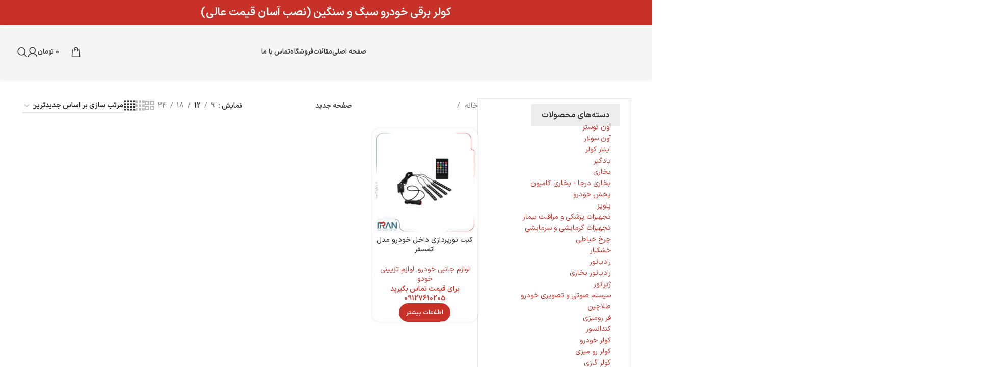

--- FILE ---
content_type: text/html; charset=UTF-8
request_url: https://irantajhiz.ir/product-tag/%D9%84%D9%88%D8%A7%D8%B2%D9%85-%D8%AA%D8%B2%DB%8C%DB%8C%D9%86%DB%8C-%D8%AE%D9%88%D8%AF%D8%B1%D9%88/
body_size: 28711
content:
<!DOCTYPE html>
<html dir="rtl" lang="fa-IR">
<head>
	<meta charset="UTF-8">
	<link rel="profile" href="https://gmpg.org/xfn/11">
	<link rel="pingback" href="https://irantajhiz.ir/xmlrpc.php">

	<title>لوازم تزیینی خودرو &#8211; فروشگاه ایران تجهیز</title>
<meta name='robots' content='max-image-preview:large' />
<link rel="alternate" type="application/rss+xml" title="فروشگاه ایران تجهیز &raquo; خوراک" href="https://irantajhiz.ir/feed/" />
<link rel="alternate" type="application/rss+xml" title="فروشگاه ایران تجهیز &raquo; خوراک دیدگاه‌ها" href="https://irantajhiz.ir/comments/feed/" />
<link rel="alternate" type="application/rss+xml" title="خوراک فروشگاه ایران تجهیز &raquo; لوازم تزیینی خودرو برچسب" href="https://irantajhiz.ir/product-tag/%d9%84%d9%88%d8%a7%d8%b2%d9%85-%d8%aa%d8%b2%db%8c%db%8c%d9%86%db%8c-%d8%ae%d9%88%d8%af%d8%b1%d9%88/feed/" />
<style id='wp-img-auto-sizes-contain-inline-css' type='text/css'>
img:is([sizes=auto i],[sizes^="auto," i]){contain-intrinsic-size:3000px 1500px}
/*# sourceURL=wp-img-auto-sizes-contain-inline-css */
</style>
<style id='classic-theme-styles-inline-css' type='text/css'>
/*! This file is auto-generated */
.wp-block-button__link{color:#fff;background-color:#32373c;border-radius:9999px;box-shadow:none;text-decoration:none;padding:calc(.667em + 2px) calc(1.333em + 2px);font-size:1.125em}.wp-block-file__button{background:#32373c;color:#fff;text-decoration:none}
/*# sourceURL=/wp-includes/css/classic-themes.min.css */
</style>
<style id='woocommerce-inline-inline-css' type='text/css'>
.woocommerce form .form-row .required { visibility: visible; }
/*# sourceURL=woocommerce-inline-inline-css */
</style>
<link rel='stylesheet' id='wp-block-library-rtl-css' href='https://irantajhiz.ir/wp-includes/css/dist/block-library/style-rtl.min.css' type='text/css' media='all' />
<link rel='stylesheet' id='wc-blocks-style-rtl-css' href='https://irantajhiz.ir/wp-content/plugins/woocommerce/assets/client/blocks/wc-blocks-rtl.css' type='text/css' media='all' />
<style id='global-styles-inline-css' type='text/css'>
:root{--wp--preset--aspect-ratio--square: 1;--wp--preset--aspect-ratio--4-3: 4/3;--wp--preset--aspect-ratio--3-4: 3/4;--wp--preset--aspect-ratio--3-2: 3/2;--wp--preset--aspect-ratio--2-3: 2/3;--wp--preset--aspect-ratio--16-9: 16/9;--wp--preset--aspect-ratio--9-16: 9/16;--wp--preset--color--black: #000000;--wp--preset--color--cyan-bluish-gray: #abb8c3;--wp--preset--color--white: #ffffff;--wp--preset--color--pale-pink: #f78da7;--wp--preset--color--vivid-red: #cf2e2e;--wp--preset--color--luminous-vivid-orange: #ff6900;--wp--preset--color--luminous-vivid-amber: #fcb900;--wp--preset--color--light-green-cyan: #7bdcb5;--wp--preset--color--vivid-green-cyan: #00d084;--wp--preset--color--pale-cyan-blue: #8ed1fc;--wp--preset--color--vivid-cyan-blue: #0693e3;--wp--preset--color--vivid-purple: #9b51e0;--wp--preset--gradient--vivid-cyan-blue-to-vivid-purple: linear-gradient(135deg,rgb(6,147,227) 0%,rgb(155,81,224) 100%);--wp--preset--gradient--light-green-cyan-to-vivid-green-cyan: linear-gradient(135deg,rgb(122,220,180) 0%,rgb(0,208,130) 100%);--wp--preset--gradient--luminous-vivid-amber-to-luminous-vivid-orange: linear-gradient(135deg,rgb(252,185,0) 0%,rgb(255,105,0) 100%);--wp--preset--gradient--luminous-vivid-orange-to-vivid-red: linear-gradient(135deg,rgb(255,105,0) 0%,rgb(207,46,46) 100%);--wp--preset--gradient--very-light-gray-to-cyan-bluish-gray: linear-gradient(135deg,rgb(238,238,238) 0%,rgb(169,184,195) 100%);--wp--preset--gradient--cool-to-warm-spectrum: linear-gradient(135deg,rgb(74,234,220) 0%,rgb(151,120,209) 20%,rgb(207,42,186) 40%,rgb(238,44,130) 60%,rgb(251,105,98) 80%,rgb(254,248,76) 100%);--wp--preset--gradient--blush-light-purple: linear-gradient(135deg,rgb(255,206,236) 0%,rgb(152,150,240) 100%);--wp--preset--gradient--blush-bordeaux: linear-gradient(135deg,rgb(254,205,165) 0%,rgb(254,45,45) 50%,rgb(107,0,62) 100%);--wp--preset--gradient--luminous-dusk: linear-gradient(135deg,rgb(255,203,112) 0%,rgb(199,81,192) 50%,rgb(65,88,208) 100%);--wp--preset--gradient--pale-ocean: linear-gradient(135deg,rgb(255,245,203) 0%,rgb(182,227,212) 50%,rgb(51,167,181) 100%);--wp--preset--gradient--electric-grass: linear-gradient(135deg,rgb(202,248,128) 0%,rgb(113,206,126) 100%);--wp--preset--gradient--midnight: linear-gradient(135deg,rgb(2,3,129) 0%,rgb(40,116,252) 100%);--wp--preset--font-size--small: 13px;--wp--preset--font-size--medium: 20px;--wp--preset--font-size--large: 36px;--wp--preset--font-size--x-large: 42px;--wp--preset--spacing--20: 0.44rem;--wp--preset--spacing--30: 0.67rem;--wp--preset--spacing--40: 1rem;--wp--preset--spacing--50: 1.5rem;--wp--preset--spacing--60: 2.25rem;--wp--preset--spacing--70: 3.38rem;--wp--preset--spacing--80: 5.06rem;--wp--preset--shadow--natural: 6px 6px 9px rgba(0, 0, 0, 0.2);--wp--preset--shadow--deep: 12px 12px 50px rgba(0, 0, 0, 0.4);--wp--preset--shadow--sharp: 6px 6px 0px rgba(0, 0, 0, 0.2);--wp--preset--shadow--outlined: 6px 6px 0px -3px rgb(255, 255, 255), 6px 6px rgb(0, 0, 0);--wp--preset--shadow--crisp: 6px 6px 0px rgb(0, 0, 0);}:where(.is-layout-flex){gap: 0.5em;}:where(.is-layout-grid){gap: 0.5em;}body .is-layout-flex{display: flex;}.is-layout-flex{flex-wrap: wrap;align-items: center;}.is-layout-flex > :is(*, div){margin: 0;}body .is-layout-grid{display: grid;}.is-layout-grid > :is(*, div){margin: 0;}:where(.wp-block-columns.is-layout-flex){gap: 2em;}:where(.wp-block-columns.is-layout-grid){gap: 2em;}:where(.wp-block-post-template.is-layout-flex){gap: 1.25em;}:where(.wp-block-post-template.is-layout-grid){gap: 1.25em;}.has-black-color{color: var(--wp--preset--color--black) !important;}.has-cyan-bluish-gray-color{color: var(--wp--preset--color--cyan-bluish-gray) !important;}.has-white-color{color: var(--wp--preset--color--white) !important;}.has-pale-pink-color{color: var(--wp--preset--color--pale-pink) !important;}.has-vivid-red-color{color: var(--wp--preset--color--vivid-red) !important;}.has-luminous-vivid-orange-color{color: var(--wp--preset--color--luminous-vivid-orange) !important;}.has-luminous-vivid-amber-color{color: var(--wp--preset--color--luminous-vivid-amber) !important;}.has-light-green-cyan-color{color: var(--wp--preset--color--light-green-cyan) !important;}.has-vivid-green-cyan-color{color: var(--wp--preset--color--vivid-green-cyan) !important;}.has-pale-cyan-blue-color{color: var(--wp--preset--color--pale-cyan-blue) !important;}.has-vivid-cyan-blue-color{color: var(--wp--preset--color--vivid-cyan-blue) !important;}.has-vivid-purple-color{color: var(--wp--preset--color--vivid-purple) !important;}.has-black-background-color{background-color: var(--wp--preset--color--black) !important;}.has-cyan-bluish-gray-background-color{background-color: var(--wp--preset--color--cyan-bluish-gray) !important;}.has-white-background-color{background-color: var(--wp--preset--color--white) !important;}.has-pale-pink-background-color{background-color: var(--wp--preset--color--pale-pink) !important;}.has-vivid-red-background-color{background-color: var(--wp--preset--color--vivid-red) !important;}.has-luminous-vivid-orange-background-color{background-color: var(--wp--preset--color--luminous-vivid-orange) !important;}.has-luminous-vivid-amber-background-color{background-color: var(--wp--preset--color--luminous-vivid-amber) !important;}.has-light-green-cyan-background-color{background-color: var(--wp--preset--color--light-green-cyan) !important;}.has-vivid-green-cyan-background-color{background-color: var(--wp--preset--color--vivid-green-cyan) !important;}.has-pale-cyan-blue-background-color{background-color: var(--wp--preset--color--pale-cyan-blue) !important;}.has-vivid-cyan-blue-background-color{background-color: var(--wp--preset--color--vivid-cyan-blue) !important;}.has-vivid-purple-background-color{background-color: var(--wp--preset--color--vivid-purple) !important;}.has-black-border-color{border-color: var(--wp--preset--color--black) !important;}.has-cyan-bluish-gray-border-color{border-color: var(--wp--preset--color--cyan-bluish-gray) !important;}.has-white-border-color{border-color: var(--wp--preset--color--white) !important;}.has-pale-pink-border-color{border-color: var(--wp--preset--color--pale-pink) !important;}.has-vivid-red-border-color{border-color: var(--wp--preset--color--vivid-red) !important;}.has-luminous-vivid-orange-border-color{border-color: var(--wp--preset--color--luminous-vivid-orange) !important;}.has-luminous-vivid-amber-border-color{border-color: var(--wp--preset--color--luminous-vivid-amber) !important;}.has-light-green-cyan-border-color{border-color: var(--wp--preset--color--light-green-cyan) !important;}.has-vivid-green-cyan-border-color{border-color: var(--wp--preset--color--vivid-green-cyan) !important;}.has-pale-cyan-blue-border-color{border-color: var(--wp--preset--color--pale-cyan-blue) !important;}.has-vivid-cyan-blue-border-color{border-color: var(--wp--preset--color--vivid-cyan-blue) !important;}.has-vivid-purple-border-color{border-color: var(--wp--preset--color--vivid-purple) !important;}.has-vivid-cyan-blue-to-vivid-purple-gradient-background{background: var(--wp--preset--gradient--vivid-cyan-blue-to-vivid-purple) !important;}.has-light-green-cyan-to-vivid-green-cyan-gradient-background{background: var(--wp--preset--gradient--light-green-cyan-to-vivid-green-cyan) !important;}.has-luminous-vivid-amber-to-luminous-vivid-orange-gradient-background{background: var(--wp--preset--gradient--luminous-vivid-amber-to-luminous-vivid-orange) !important;}.has-luminous-vivid-orange-to-vivid-red-gradient-background{background: var(--wp--preset--gradient--luminous-vivid-orange-to-vivid-red) !important;}.has-very-light-gray-to-cyan-bluish-gray-gradient-background{background: var(--wp--preset--gradient--very-light-gray-to-cyan-bluish-gray) !important;}.has-cool-to-warm-spectrum-gradient-background{background: var(--wp--preset--gradient--cool-to-warm-spectrum) !important;}.has-blush-light-purple-gradient-background{background: var(--wp--preset--gradient--blush-light-purple) !important;}.has-blush-bordeaux-gradient-background{background: var(--wp--preset--gradient--blush-bordeaux) !important;}.has-luminous-dusk-gradient-background{background: var(--wp--preset--gradient--luminous-dusk) !important;}.has-pale-ocean-gradient-background{background: var(--wp--preset--gradient--pale-ocean) !important;}.has-electric-grass-gradient-background{background: var(--wp--preset--gradient--electric-grass) !important;}.has-midnight-gradient-background{background: var(--wp--preset--gradient--midnight) !important;}.has-small-font-size{font-size: var(--wp--preset--font-size--small) !important;}.has-medium-font-size{font-size: var(--wp--preset--font-size--medium) !important;}.has-large-font-size{font-size: var(--wp--preset--font-size--large) !important;}.has-x-large-font-size{font-size: var(--wp--preset--font-size--x-large) !important;}
/*# sourceURL=global-styles-inline-css */
</style>

<link rel='stylesheet' id='brands-styles-css' href='https://irantajhiz.ir/wp-content/plugins/woocommerce/assets/css/brands.css' type='text/css' media='all' />
<link rel='stylesheet' id='persian-elementor-datepicker-custom-css' href='https://irantajhiz.ir/wp-content/plugins/persian-elementor/assets/css/datepicker-custom.css' type='text/css' media='all' />
<link rel='stylesheet' id='persian-elementor-icon-css' href='https://irantajhiz.ir/wp-content/plugins/persian-elementor/includes/icons/efaicons/style.css' type='text/css' media='all' />
<link rel='stylesheet' id='elementor-frontend-css' href='https://irantajhiz.ir/wp-content/plugins/elementor/assets/css/frontend-rtl.min.css' type='text/css' media='all' />
<link rel='stylesheet' id='elementor-post-6-css' href='https://irantajhiz.ir/wp-content/uploads/elementor/css/post-6.css' type='text/css' media='all' />
<link rel='stylesheet' id='persian-elementor-font-css' href='https://irantajhiz.ir/wp-content/plugins/persian-elementor/assets/css/font.css' type='text/css' media='all' />
<link rel='stylesheet' id='bootstrap-css' href='https://irantajhiz.ir/wp-content/themes/woodmart/css/bootstrap-light.min.css' type='text/css' media='all' />
<link rel='stylesheet' id='woodmart-style-css' href='https://irantajhiz.ir/wp-content/themes/woodmart/css/parts/base-rtl.min.css' type='text/css' media='all' />
<link rel='stylesheet' id='wd-widget-product-cat-css' href='https://irantajhiz.ir/wp-content/themes/woodmart/css/parts/woo-widget-product-cat.min.css' type='text/css' media='all' />
<link rel='stylesheet' id='wd-widget-slider-price-filter-css' href='https://irantajhiz.ir/wp-content/themes/woodmart/css/parts/woo-widget-slider-price-filter.min.css' type='text/css' media='all' />
<link rel='stylesheet' id='wd-wp-gutenberg-css' href='https://irantajhiz.ir/wp-content/themes/woodmart/css/parts/wp-gutenberg-rtl.min.css' type='text/css' media='all' />
<link rel='stylesheet' id='wd-elementor-base-css' href='https://irantajhiz.ir/wp-content/themes/woodmart/css/parts/int-elem-base-rtl.min.css' type='text/css' media='all' />
<link rel='stylesheet' id='wd-elementor-pro-base-css' href='https://irantajhiz.ir/wp-content/themes/woodmart/css/parts/int-elementor-pro-rtl.min.css' type='text/css' media='all' />
<link rel='stylesheet' id='wd-woocommerce-base-css' href='https://irantajhiz.ir/wp-content/themes/woodmart/css/parts/woocommerce-base-rtl.min.css' type='text/css' media='all' />
<link rel='stylesheet' id='wd-mod-star-rating-css' href='https://irantajhiz.ir/wp-content/themes/woodmart/css/parts/mod-star-rating.min.css' type='text/css' media='all' />
<link rel='stylesheet' id='wd-woo-el-track-order-css' href='https://irantajhiz.ir/wp-content/themes/woodmart/css/parts/woo-el-track-order.min.css' type='text/css' media='all' />
<link rel='stylesheet' id='wd-woo-gutenberg-css' href='https://irantajhiz.ir/wp-content/themes/woodmart/css/parts/woo-gutenberg-rtl.min.css' type='text/css' media='all' />
<link rel='stylesheet' id='wd-widget-active-filters-css' href='https://irantajhiz.ir/wp-content/themes/woodmart/css/parts/woo-widget-active-filters.min.css' type='text/css' media='all' />
<link rel='stylesheet' id='wd-woo-shop-predefined-css' href='https://irantajhiz.ir/wp-content/themes/woodmart/css/parts/woo-shop-predefined.min.css' type='text/css' media='all' />
<link rel='stylesheet' id='wd-shop-title-categories-css' href='https://irantajhiz.ir/wp-content/themes/woodmart/css/parts/woo-categories-loop-nav.min.css' type='text/css' media='all' />
<link rel='stylesheet' id='wd-woo-categories-loop-nav-mobile-accordion-css' href='https://irantajhiz.ir/wp-content/themes/woodmart/css/parts/woo-categories-loop-nav-mobile-accordion.min.css' type='text/css' media='all' />
<link rel='stylesheet' id='wd-woo-shop-el-products-per-page-css' href='https://irantajhiz.ir/wp-content/themes/woodmart/css/parts/woo-shop-el-products-per-page.min.css' type='text/css' media='all' />
<link rel='stylesheet' id='wd-woo-shop-page-title-css' href='https://irantajhiz.ir/wp-content/themes/woodmart/css/parts/woo-shop-page-title-rtl.min.css' type='text/css' media='all' />
<link rel='stylesheet' id='wd-woo-mod-shop-loop-head-css' href='https://irantajhiz.ir/wp-content/themes/woodmart/css/parts/woo-mod-shop-loop-head-rtl.min.css' type='text/css' media='all' />
<link rel='stylesheet' id='wd-woo-shop-el-order-by-css' href='https://irantajhiz.ir/wp-content/themes/woodmart/css/parts/woo-shop-el-order-by-rtl.min.css' type='text/css' media='all' />
<link rel='stylesheet' id='wd-woo-shop-el-products-view-css' href='https://irantajhiz.ir/wp-content/themes/woodmart/css/parts/woo-shop-el-products-view.min.css' type='text/css' media='all' />
<link rel='stylesheet' id='wd-woo-opt-hide-larger-price-css' href='https://irantajhiz.ir/wp-content/themes/woodmart/css/parts/woo-opt-hide-larger-price.min.css' type='text/css' media='all' />
<link rel='stylesheet' id='wd-block-notices-css' href='https://irantajhiz.ir/wp-content/themes/woodmart/css/parts/woo-mod-block-notices.min.css' type='text/css' media='all' />
<link rel='stylesheet' id='wd-header-base-css' href='https://irantajhiz.ir/wp-content/themes/woodmart/css/parts/header-base-rtl.min.css' type='text/css' media='all' />
<link rel='stylesheet' id='wd-mod-tools-css' href='https://irantajhiz.ir/wp-content/themes/woodmart/css/parts/mod-tools.min.css' type='text/css' media='all' />
<link rel='stylesheet' id='wd-header-elements-base-css' href='https://irantajhiz.ir/wp-content/themes/woodmart/css/parts/header-el-base-rtl.min.css' type='text/css' media='all' />
<link rel='stylesheet' id='wd-header-cart-side-css' href='https://irantajhiz.ir/wp-content/themes/woodmart/css/parts/header-el-cart-side.min.css' type='text/css' media='all' />
<link rel='stylesheet' id='wd-header-cart-css' href='https://irantajhiz.ir/wp-content/themes/woodmart/css/parts/header-el-cart-rtl.min.css' type='text/css' media='all' />
<link rel='stylesheet' id='wd-widget-shopping-cart-css' href='https://irantajhiz.ir/wp-content/themes/woodmart/css/parts/woo-widget-shopping-cart-rtl.min.css' type='text/css' media='all' />
<link rel='stylesheet' id='wd-widget-product-list-css' href='https://irantajhiz.ir/wp-content/themes/woodmart/css/parts/woo-widget-product-list-rtl.min.css' type='text/css' media='all' />
<link rel='stylesheet' id='wd-header-my-account-dropdown-css' href='https://irantajhiz.ir/wp-content/themes/woodmart/css/parts/header-el-my-account-dropdown-rtl.min.css' type='text/css' media='all' />
<link rel='stylesheet' id='wd-woo-mod-login-form-css' href='https://irantajhiz.ir/wp-content/themes/woodmart/css/parts/woo-mod-login-form.min.css' type='text/css' media='all' />
<link rel='stylesheet' id='wd-header-my-account-css' href='https://irantajhiz.ir/wp-content/themes/woodmart/css/parts/header-el-my-account-rtl.min.css' type='text/css' media='all' />
<link rel='stylesheet' id='wd-header-search-css' href='https://irantajhiz.ir/wp-content/themes/woodmart/css/parts/header-el-search-rtl.min.css' type='text/css' media='all' />
<link rel='stylesheet' id='wd-header-mobile-nav-dropdown-css' href='https://irantajhiz.ir/wp-content/themes/woodmart/css/parts/header-el-mobile-nav-dropdown.min.css' type='text/css' media='all' />
<link rel='stylesheet' id='wd-off-canvas-sidebar-css' href='https://irantajhiz.ir/wp-content/themes/woodmart/css/parts/opt-off-canvas-sidebar-rtl.min.css' type='text/css' media='all' />
<link rel='stylesheet' id='wd-shop-filter-area-css' href='https://irantajhiz.ir/wp-content/themes/woodmart/css/parts/woo-shop-el-filters-area.min.css' type='text/css' media='all' />
<link rel='stylesheet' id='wd-product-loop-css' href='https://irantajhiz.ir/wp-content/themes/woodmart/css/parts/woo-product-loop-rtl.min.css' type='text/css' media='all' />
<link rel='stylesheet' id='wd-product-loop-standard-css' href='https://irantajhiz.ir/wp-content/themes/woodmart/css/parts/woo-product-loop-standard.min.css' type='text/css' media='all' />
<link rel='stylesheet' id='wd-woo-mod-add-btn-replace-css' href='https://irantajhiz.ir/wp-content/themes/woodmart/css/parts/woo-mod-add-btn-replace.min.css' type='text/css' media='all' />
<link rel='stylesheet' id='wd-categories-loop-default-css' href='https://irantajhiz.ir/wp-content/themes/woodmart/css/parts/woo-categories-loop-default-old.min.css' type='text/css' media='all' />
<link rel='stylesheet' id='wd-categories-loop-css' href='https://irantajhiz.ir/wp-content/themes/woodmart/css/parts/woo-categories-loop-old.min.css' type='text/css' media='all' />
<link rel='stylesheet' id='wd-woo-opt-stretch-cont-css' href='https://irantajhiz.ir/wp-content/themes/woodmart/css/parts/woo-opt-stretch-cont.min.css' type='text/css' media='all' />
<link rel='stylesheet' id='wd-woo-opt-products-shadow-css' href='https://irantajhiz.ir/wp-content/themes/woodmart/css/parts/woo-opt-products-shadow.min.css' type='text/css' media='all' />
<link rel='stylesheet' id='wd-sticky-loader-css' href='https://irantajhiz.ir/wp-content/themes/woodmart/css/parts/mod-sticky-loader.min.css' type='text/css' media='all' />
<link rel='stylesheet' id='wd-mfp-popup-css' href='https://irantajhiz.ir/wp-content/themes/woodmart/css/parts/lib-magnific-popup-rtl.min.css' type='text/css' media='all' />
<link rel='stylesheet' id='wd-widget-collapse-css' href='https://irantajhiz.ir/wp-content/themes/woodmart/css/parts/opt-widget-collapse.min.css' type='text/css' media='all' />
<link rel='stylesheet' id='wd-footer-base-css' href='https://irantajhiz.ir/wp-content/themes/woodmart/css/parts/footer-base-rtl.min.css' type='text/css' media='all' />
<link rel='stylesheet' id='wd-text-block-css' href='https://irantajhiz.ir/wp-content/themes/woodmart/css/parts/el-text-block.min.css' type='text/css' media='all' />
<link rel='stylesheet' id='wd-wd-search-results-css' href='https://irantajhiz.ir/wp-content/themes/woodmart/css/parts/wd-search-results-rtl.min.css' type='text/css' media='all' />
<link rel='stylesheet' id='wd-wd-search-form-css' href='https://irantajhiz.ir/wp-content/themes/woodmart/css/parts/wd-search-form-rtl.min.css' type='text/css' media='all' />
<link rel='stylesheet' id='wd-header-search-fullscreen-css' href='https://irantajhiz.ir/wp-content/themes/woodmart/css/parts/header-el-search-fullscreen-general-rtl.min.css' type='text/css' media='all' />
<link rel='stylesheet' id='wd-header-search-fullscreen-1-css' href='https://irantajhiz.ir/wp-content/themes/woodmart/css/parts/header-el-search-fullscreen-1-rtl.min.css' type='text/css' media='all' />
<link rel='stylesheet' id='xts-style-default_header-css' href='https://irantajhiz.ir/wp-content/uploads/2025/05/xts-default_header-1748689891.css' type='text/css' media='all' />
<link rel='stylesheet' id='xts-style-theme_settings_default-css' href='https://irantajhiz.ir/wp-content/uploads/2025/10/xts-theme_settings_default-1759825744.css' type='text/css' media='all' />
<link rel='stylesheet' id='elementor-gf-local-robotoslab-css' href='https://irantajhiz.ir/wp-content/uploads/elementor/google-fonts/css/robotoslab.css' type='text/css' media='all' />
<link rel='stylesheet' id='elementor-gf-local-roboto-css' href='https://irantajhiz.ir/wp-content/uploads/elementor/google-fonts/css/roboto.css' type='text/css' media='all' />
<script defer type="text/javascript" src="https://irantajhiz.ir/wp-includes/js/jquery/jquery.min.js" id="jquery-core-js"></script>
<script defer type="text/javascript" src="https://irantajhiz.ir/wp-includes/js/jquery/jquery-migrate.min.js" id="jquery-migrate-js"></script>
<script type="text/javascript" src="https://irantajhiz.ir/wp-content/plugins/woocommerce/assets/js/jquery-blockui/jquery.blockUI.min.js" id="wc-jquery-blockui-js" defer="defer" data-wp-strategy="defer"></script>
<script type="text/javascript" id="wc-add-to-cart-js-extra">
/* <![CDATA[ */
var wc_add_to_cart_params = {"ajax_url":"/wp-admin/admin-ajax.php","wc_ajax_url":"/?wc-ajax=%%endpoint%%","i18n_view_cart":"\u0645\u0634\u0627\u0647\u062f\u0647 \u0633\u0628\u062f \u062e\u0631\u06cc\u062f","cart_url":"https://irantajhiz.ir/cart/","is_cart":"","cart_redirect_after_add":"no"};
//# sourceURL=wc-add-to-cart-js-extra
/* ]]> */
</script>
<script type="text/javascript" src="https://irantajhiz.ir/wp-content/plugins/woocommerce/assets/js/frontend/add-to-cart.min.js" id="wc-add-to-cart-js" defer="defer" data-wp-strategy="defer"></script>
<script type="text/javascript" src="https://irantajhiz.ir/wp-content/plugins/woocommerce/assets/js/js-cookie/js.cookie.min.js" id="wc-js-cookie-js" defer="defer" data-wp-strategy="defer"></script>
<script type="text/javascript" id="woocommerce-js-extra">
/* <![CDATA[ */
var woocommerce_params = {"ajax_url":"/wp-admin/admin-ajax.php","wc_ajax_url":"/?wc-ajax=%%endpoint%%","i18n_password_show":"\u0646\u0645\u0627\u06cc\u0634 \u0631\u0645\u0632\u0639\u0628\u0648\u0631","i18n_password_hide":"Hide password"};
//# sourceURL=woocommerce-js-extra
/* ]]> */
</script>
<script type="text/javascript" src="https://irantajhiz.ir/wp-content/plugins/woocommerce/assets/js/frontend/woocommerce.min.js" id="woocommerce-js" defer="defer" data-wp-strategy="defer"></script>
<script defer type="text/javascript" src="https://irantajhiz.ir/wp-content/plugins/elementor-pro/assets/js/page-transitions.min.js" id="page-transitions-js"></script>
<script defer type="text/javascript" src="https://irantajhiz.ir/wp-content/themes/woodmart/js/libs/device.min.js" id="wd-device-library-js"></script>
<script defer type="text/javascript" src="https://irantajhiz.ir/wp-content/themes/woodmart/js/scripts/global/scrollBar.min.js" id="wd-scrollbar-js"></script>
<link rel="https://api.w.org/" href="https://irantajhiz.ir/wp-json/" /><link rel="alternate" title="JSON" type="application/json" href="https://irantajhiz.ir/wp-json/wp/v2/product_tag/559" /><link rel="EditURI" type="application/rsd+xml" title="RSD" href="https://irantajhiz.ir/xmlrpc.php?rsd" />
<link rel="stylesheet" href="https://irantajhiz.ir/wp-content/themes/woodmart/rtl.css" type="text/css" media="screen" /><meta name="generator" content="WordPress 6.9" />
<meta name="generator" content="WooCommerce 10.3.7" />
<meta name="theme-color" content="rgb(245,245,245)">					<meta name="viewport" content="width=device-width, initial-scale=1.0, maximum-scale=1.0, user-scalable=no">
										<noscript><style>.woocommerce-product-gallery{ opacity: 1 !important; }</style></noscript>
	<meta name="generator" content="Elementor 3.33.2; features: e_font_icon_svg, additional_custom_breakpoints; settings: css_print_method-external, google_font-enabled, font_display-swap">
			<style>
				.e-con.e-parent:nth-of-type(n+4):not(.e-lazyloaded):not(.e-no-lazyload),
				.e-con.e-parent:nth-of-type(n+4):not(.e-lazyloaded):not(.e-no-lazyload) * {
					background-image: none !important;
				}
				@media screen and (max-height: 1024px) {
					.e-con.e-parent:nth-of-type(n+3):not(.e-lazyloaded):not(.e-no-lazyload),
					.e-con.e-parent:nth-of-type(n+3):not(.e-lazyloaded):not(.e-no-lazyload) * {
						background-image: none !important;
					}
				}
				@media screen and (max-height: 640px) {
					.e-con.e-parent:nth-of-type(n+2):not(.e-lazyloaded):not(.e-no-lazyload),
					.e-con.e-parent:nth-of-type(n+2):not(.e-lazyloaded):not(.e-no-lazyload) * {
						background-image: none !important;
					}
				}
			</style>
			<link rel="icon" href="https://irantajhiz.ir/wp-content/uploads/2024/02/cropped-fave-icon-32x32.png" sizes="32x32" />
<link rel="icon" href="https://irantajhiz.ir/wp-content/uploads/2024/02/cropped-fave-icon-192x192.png" sizes="192x192" />
<link rel="apple-touch-icon" href="https://irantajhiz.ir/wp-content/uploads/2024/02/cropped-fave-icon-180x180.png" />
<meta name="msapplication-TileImage" content="https://irantajhiz.ir/wp-content/uploads/2024/02/cropped-fave-icon-270x270.png" />
		<style type="text/css" id="wp-custom-css">
			img[src="https://web.eitaa.com/assets/img/emoji/2705.png"]{
	width:25px;
	height:25px
}
.elementor-menu-cart__footer-buttons .elementor-button--view-cart{
	background:#c83127 !important;
	border-radius:24px !important;
}
.elementor-menu-cart__footer-buttons .elementor-button--checkout{
	background:#346884 !important;
	border-radius:24px !important;
}
.wd-before-add-to-cart{
	font-size:16px;
	font-weight : Bold;
	color:#c83127;
}
.wc_payment_method  {
	font-size : 20px;
}
.payment_method_wc_zibal{
	background : #D7ECFF;
	padding : 16px;
	border-radius : 24px;
}
.breadcrumb-last {
    visibility: hidden;   
    position: relative;
}

.breadcrumb-last::after {
    content: "صفحه جدید";  
    visibility: visible;
    position: absolute;
    left: 0;

}

		</style>
		<style>
		
		</style><link rel='stylesheet' id='dashicons-css' href='https://irantajhiz.ir/wp-includes/css/dashicons.min.css' type='text/css' media='all' />
<link rel='stylesheet' id='widget-image-css' href='https://irantajhiz.ir/wp-content/plugins/elementor/assets/css/widget-image-rtl.min.css' type='text/css' media='all' />
<link rel='stylesheet' id='widget-heading-css' href='https://irantajhiz.ir/wp-content/plugins/elementor/assets/css/widget-heading-rtl.min.css' type='text/css' media='all' />
<link rel='stylesheet' id='widget-icon-list-css' href='https://irantajhiz.ir/wp-content/plugins/elementor/assets/css/widget-icon-list-rtl.min.css' type='text/css' media='all' />
<link rel='stylesheet' id='widget-social-icons-css' href='https://irantajhiz.ir/wp-content/plugins/elementor/assets/css/widget-social-icons-rtl.min.css' type='text/css' media='all' />
<link rel='stylesheet' id='e-apple-webkit-css' href='https://irantajhiz.ir/wp-content/plugins/elementor/assets/css/conditionals/apple-webkit.min.css' type='text/css' media='all' />
<link rel='stylesheet' id='widget-icon-box-css' href='https://irantajhiz.ir/wp-content/plugins/elementor/assets/css/widget-icon-box-rtl.min.css' type='text/css' media='all' />
<link rel='stylesheet' id='widget-woocommerce-menu-cart-css' href='https://irantajhiz.ir/wp-content/plugins/elementor-pro/assets/css/widget-woocommerce-menu-cart-rtl.min.css' type='text/css' media='all' />
</head>

<body class="rtl archive tax-product_tag term-559 wp-theme-woodmart theme-woodmart woocommerce woocommerce-page woocommerce-no-js wrapper-full-width  categories-accordion-on woodmart-archive-shop woodmart-ajax-shop-on offcanvas-sidebar-mobile offcanvas-sidebar-tablet hide-larger-price elementor-default elementor-kit-6">
			<script type="text/javascript" id="wd-flicker-fix">// Flicker fix.</script>		<e-page-transition preloader-type="image" preloader-image-url="https://irantajhiz.ir/wp-content/uploads/2024/02/cropped-fave-icon.png" class="e-page-transition--entering" exclude="^https\:\/\/irantajhiz\.ir\/wp\-admin\/">
					</e-page-transition>
			
	
	<div class="website-wrapper">
									<header class="whb-header whb-default_header whb-sticky-shadow whb-scroll-stick whb-sticky-real">
					<div class="whb-main-header">
	
<div class="whb-row whb-top-bar whb-not-sticky-row whb-with-bg whb-without-border whb-color-dark whb-flex-flex-middle">
	<div class="container">
		<div class="whb-flex-row whb-top-bar-inner">
			<div class="whb-column whb-col-left whb-visible-lg whb-empty-column">
	</div>
<div class="whb-column whb-col-center whb-visible-lg">
	
<div class="wd-header-text set-cont-mb-s reset-last-child "><h3 style="text-align: center;"><span style="color: #ffffff;"><strong>کولر برقی خودرو سبگ و سنگین (نصب آسان قیمت عالی)</strong></span></h3></div>
</div>
<div class="whb-column whb-col-right whb-visible-lg whb-empty-column">
	</div>
<div class="whb-column whb-col-mobile whb-hidden-lg">
	
<div class="wd-header-text set-cont-mb-s reset-last-child "><h5 style="text-align: center;"><span style="color: #ffffff;"><strong>کولر برقی خودرو سبگ و سنگین (نصب آسان قیمت عالی)</strong></span></h5></div>
</div>
		</div>
	</div>
</div>

<div class="whb-row whb-general-header whb-not-sticky-row whb-with-bg whb-without-border whb-color-dark whb-with-shadow whb-flex-flex-middle">
	<div class="container">
		<div class="whb-flex-row whb-general-header-inner">
			<div class="whb-column whb-col-left whb-visible-lg">
	<div class="site-logo">
	<a href="https://irantajhiz.ir/" class="wd-logo wd-main-logo" rel="home">
		<img fetchpriority="high" width="2487" height="1152" src="https://irantajhiz.ir/wp-content/uploads/2024/02/logo.svg" class="attachment-full size-full" alt="" style="max-width:174px;" decoding="async" />	</a>
	</div>
</div>
<div class="whb-column whb-col-center whb-visible-lg">
	<div class="wd-header-nav wd-header-main-nav text-center wd-design-1" role="navigation" aria-label="منوی اصلی">
	<ul id="menu-%d9%85%d9%86%d9%88-%d8%a7%d8%b5%d9%84%db%8c" class="menu wd-nav wd-nav-main wd-style-bg wd-gap-s"><li id="menu-item-23" class="menu-item menu-item-type-post_type menu-item-object-page menu-item-home menu-item-23 item-level-0 menu-simple-dropdown wd-event-hover" ><a href="https://irantajhiz.ir/" class="woodmart-nav-link"><span class="nav-link-text">صفحه اصلی</span></a></li>
<li id="menu-item-24" class="menu-item menu-item-type-post_type menu-item-object-page menu-item-24 item-level-0 menu-simple-dropdown wd-event-hover" ><a href="https://irantajhiz.ir/article/" class="woodmart-nav-link"><span class="nav-link-text">مقالات</span></a></li>
<li id="menu-item-25" class="menu-item menu-item-type-post_type menu-item-object-page menu-item-has-children menu-item-25 item-level-0 menu-mega-dropdown wd-event-hover" ><a href="https://irantajhiz.ir/shop/" class="woodmart-nav-link"><span class="nav-link-text">فروشگاه</span></a><div class="color-scheme-dark wd-design-full-width wd-dropdown-menu wd-dropdown"><div class="container">
<ul class="wd-sub-menu row color-scheme-dark">
	<li id="menu-item-24032" class="menu-item menu-item-type-taxonomy menu-item-object-product_cat menu-item-24032 item-level-1 wd-event-hover col-auto" ><a href="https://irantajhiz.ir/product-category/%da%98%d9%86%d8%b1%d8%a7%d8%aa%d9%88%d8%b1/motorbargh/" class="woodmart-nav-link">موتور برق</a></li>
	<li id="menu-item-2742" class="menu-item menu-item-type-taxonomy menu-item-object-product_cat menu-item-2742 item-level-1 wd-event-hover col-auto" ><a href="https://irantajhiz.ir/product-category/14/" class="woodmart-nav-link">بخاری درجا &#8211; بخاری کامیون</a></li>
	<li id="menu-item-2744" class="menu-item menu-item-type-taxonomy menu-item-object-product_cat menu-item-2744 item-level-1 wd-event-hover col-auto" ><a href="https://irantajhiz.ir/product-category/12/" class="woodmart-nav-link">رادیاتور</a></li>
	<li id="menu-item-2746" class="menu-item menu-item-type-taxonomy menu-item-object-product_cat menu-item-2746 item-level-1 wd-event-hover col-auto" ><a href="https://irantajhiz.ir/product-category/product-categories-6/" class="woodmart-nav-link">کولر خودرو</a></li>
	<li id="menu-item-2743" class="menu-item menu-item-type-taxonomy menu-item-object-product_cat menu-item-2743 item-level-1 wd-event-hover col-auto" ><a href="https://irantajhiz.ir/product-category/%d9%be%d8%ae%d8%b4-%d8%ae%d9%88%d8%af%d8%b1%d9%88/" class="woodmart-nav-link">پخش خودرو</a></li>
	<li id="menu-item-2745" class="menu-item menu-item-type-taxonomy menu-item-object-product_cat menu-item-2745 item-level-1 wd-event-hover col-auto" ><a href="https://irantajhiz.ir/product-category/%d8%b3%db%8c%d8%b3%d8%aa%d9%85-%d8%b5%d9%88%d8%aa%db%8c-%d9%88-%d8%aa%d8%b5%d9%88%db%8c%d8%b1%db%8c-%d8%ae%d9%88%d8%af%d8%b1%d9%88/" class="woodmart-nav-link">سیستم صوتی و تصویری خودرو</a></li>
	<li id="menu-item-2766" class="menu-item menu-item-type-taxonomy menu-item-object-product_cat menu-item-2766 item-level-1 wd-event-hover col-auto" ><a href="https://irantajhiz.ir/product-category/%d9%84%d9%88%d8%a7%d8%b2%d9%85-%d8%ac%d8%a7%d9%86%d8%a8%db%8c-%d8%ae%d9%88%d8%af%d8%b1%d9%88/khodro/" class="woodmart-nav-link">لوازم تزیینی خودو</a></li>
	<li id="menu-item-2767" class="menu-item menu-item-type-taxonomy menu-item-object-product_cat menu-item-2767 item-level-1 wd-event-hover col-auto" ><a href="https://irantajhiz.ir/product-category/%d9%84%d9%88%d8%a7%d8%b2%d9%85-%d8%ac%d8%a7%d9%86%d8%a8%db%8c-%d8%ae%d9%88%d8%af%d8%b1%d9%88/%d9%84%d9%88%d8%a7%d8%b2%d9%85-%d9%85%d8%b5%d8%b1%d9%81%db%8c-%d8%ae%d9%88%d8%af%d8%b1%d9%88/" class="woodmart-nav-link">لوازم مصرفی خودرو</a></li>
	<li id="menu-item-2768" class="menu-item menu-item-type-taxonomy menu-item-object-product_cat menu-item-2768 item-level-1 wd-event-hover col-auto" ><a href="https://irantajhiz.ir/product-category/carref/" class="woodmart-nav-link">يخچال و فريزر خودرو</a></li>
	<li id="menu-item-2769" class="menu-item menu-item-type-taxonomy menu-item-object-product_cat menu-item-has-children menu-item-2769 item-level-1 wd-event-hover col-auto" ><a href="https://irantajhiz.ir/product-category/%d9%84%d9%88%d8%a7%d8%b2%d9%85-%db%8c%d8%af%da%a9%db%8c-%d8%ae%d9%88%d8%af%d8%b1%d9%88/" class="woodmart-nav-link">لوازم یدکی خودرو</a>
	<ul class="sub-sub-menu">
		<li id="menu-item-2770" class="menu-item menu-item-type-taxonomy menu-item-object-product_cat menu-item-2770 item-level-2 wd-event-hover" ><a href="https://irantajhiz.ir/product-category/%d9%84%d9%88%d8%a7%d8%b2%d9%85-%db%8c%d8%af%da%a9%db%8c-%d8%ae%d9%88%d8%af%d8%b1%d9%88/%d8%aa%d8%b3%d9%85%d9%87-%d8%ae%d9%88%d8%af%d8%b1%d9%88/" class="woodmart-nav-link">تسمه خودرو</a></li>
	</ul>
</li>
	<li id="menu-item-2757" class="menu-item menu-item-type-taxonomy menu-item-object-product_cat menu-item-2757 item-level-1 wd-event-hover col-auto" ><a href="https://irantajhiz.ir/product-category/%d9%84%d9%88%d8%a7%d8%b2%d9%85-%d8%ac%d8%a7%d9%86%d8%a8%db%8c-%d8%ae%d9%88%d8%af%d8%b1%d9%88/%da%86%d8%b1%d8%a7%d8%ba-%d8%ae%d9%88%d8%af%d8%b1%d9%88/" class="woodmart-nav-link">چراغ خودرو</a></li>
	<li id="menu-item-2756" class="menu-item menu-item-type-taxonomy menu-item-object-product_cat menu-item-2756 item-level-1 wd-event-hover col-auto" ><a href="https://irantajhiz.ir/product-category/%d9%84%d9%88%d8%a7%d8%b2%d9%85-%d8%ac%d8%a7%d9%86%d8%a8%db%8c-%d8%ae%d9%88%d8%af%d8%b1%d9%88/%da%86%d8%a7%d8%af%d8%b1-%d8%ae%d9%88%d8%af%d8%b1%d9%88/" class="woodmart-nav-link">چادر خودرو</a></li>
	<li id="menu-item-2755" class="menu-item menu-item-type-taxonomy menu-item-object-product_cat menu-item-2755 item-level-1 wd-event-hover col-auto" ><a href="https://irantajhiz.ir/product-category/%d9%84%d9%88%d8%a7%d8%b2%d9%85-%d8%ac%d8%a7%d9%86%d8%a8%db%8c-%d8%ae%d9%88%d8%af%d8%b1%d9%88/%d8%ac%d9%84%d9%88%d8%a8%d9%86%d8%af%db%8c-%d9%88-%d8%aa%d8%b9%d9%84%db%8c%d9%82/" class="woodmart-nav-link">جلوبندی و تعلیق</a></li>
	<li id="menu-item-2764" class="menu-item menu-item-type-taxonomy menu-item-object-product_cat menu-item-2764 item-level-1 wd-event-hover col-auto" ><a href="https://irantajhiz.ir/product-category/%d9%84%d9%88%d8%a7%d8%b2%d9%85-%d8%ac%d8%a7%d9%86%d8%a8%db%8c-%d8%ae%d9%88%d8%af%d8%b1%d9%88/%d9%84%d8%a7%d8%b3%d8%aa%db%8c%da%a9-%d9%88-%d8%aa%d8%a7%db%8c%d8%b1/" class="woodmart-nav-link">لاستیک و تایر</a></li>
	<li id="menu-item-2765" class="menu-item menu-item-type-taxonomy menu-item-object-product_cat menu-item-2765 item-level-1 wd-event-hover col-auto" ><a href="https://irantajhiz.ir/product-category/%d9%84%d9%88%d8%a7%d8%b2%d9%85-%d8%ac%d8%a7%d9%86%d8%a8%db%8c-%d8%ae%d9%88%d8%af%d8%b1%d9%88/%d9%84%d9%86%d8%aa-%d8%aa%d8%b1%d9%85%d8%b2/" class="woodmart-nav-link">لنت ترمز</a></li>
	<li id="menu-item-2758" class="menu-item menu-item-type-taxonomy menu-item-object-product_cat menu-item-2758 item-level-1 wd-event-hover col-auto" ><a href="https://irantajhiz.ir/product-category/%d9%84%d9%88%d8%a7%d8%b2%d9%85-%d8%ac%d8%a7%d9%86%d8%a8%db%8c-%d8%ae%d9%88%d8%af%d8%b1%d9%88/%d8%af%db%8c%d8%b3%da%a9-%d9%88-%d8%b5%d9%81%d8%ad%d9%87-%da%a9%d9%84%d8%a7%da%86/" class="woodmart-nav-link">دیسک و صفحه کلاچ</a></li>
	<li id="menu-item-2762" class="menu-item menu-item-type-taxonomy menu-item-object-product_cat menu-item-2762 item-level-1 wd-event-hover col-auto" ><a href="https://irantajhiz.ir/product-category/%d9%84%d9%88%d8%a7%d8%b2%d9%85-%d8%ac%d8%a7%d9%86%d8%a8%db%8c-%d8%ae%d9%88%d8%af%d8%b1%d9%88/%da%a9%d9%81%d9%be%d9%88%d8%b4-%d8%b5%d9%86%d8%af%d9%88%d9%82-%d8%ae%d9%88%d8%af%d8%b1%d9%88/" class="woodmart-nav-link">کفپوش صندوق خودرو</a></li>
	<li id="menu-item-2761" class="menu-item menu-item-type-taxonomy menu-item-object-product_cat menu-item-2761 item-level-1 wd-event-hover col-auto" ><a href="https://irantajhiz.ir/product-category/%d9%84%d9%88%d8%a7%d8%b2%d9%85-%d8%ac%d8%a7%d9%86%d8%a8%db%8c-%d8%ae%d9%88%d8%af%d8%b1%d9%88/%da%a9%d9%81%d9%be%d9%88%d8%b4-%d8%ae%d9%88%d8%af%d8%b1%d9%88/" class="woodmart-nav-link">کفپوش خودرو</a></li>
	<li id="menu-item-2759" class="menu-item menu-item-type-taxonomy menu-item-object-product_cat menu-item-2759 item-level-1 wd-event-hover col-auto" ><a href="https://irantajhiz.ir/product-category/%d9%84%d9%88%d8%a7%d8%b2%d9%85-%d8%ac%d8%a7%d9%86%d8%a8%db%8c-%d8%ae%d9%88%d8%af%d8%b1%d9%88/%d8%b3%d8%b1%d8%af%d9%86%d8%af%d9%87/" class="woodmart-nav-link">سردنده</a></li>
	<li id="menu-item-2760" class="menu-item menu-item-type-taxonomy menu-item-object-product_cat menu-item-2760 item-level-1 wd-event-hover col-auto" ><a href="https://irantajhiz.ir/product-category/%d9%84%d9%88%d8%a7%d8%b2%d9%85-%d8%ac%d8%a7%d9%86%d8%a8%db%8c-%d8%ae%d9%88%d8%af%d8%b1%d9%88/%d8%b9%d8%a7%db%8c%d9%82-%d8%b5%d9%86%d8%af%d9%88%d9%82%d8%8c%da%a9%d8%a7%d9%be%d9%88%d8%aa-%d9%88-%d8%af%d8%b1%d8%a8-%d8%ae%d9%88%d8%af%d8%b1%d9%88/" class="woodmart-nav-link">عایق صندوق،کاپوت و درب خودرو</a></li>
	<li id="menu-item-2763" class="menu-item menu-item-type-taxonomy menu-item-object-product_cat menu-item-2763 item-level-1 wd-event-hover col-auto" ><a href="https://irantajhiz.ir/product-category/%d9%84%d9%88%d8%a7%d8%b2%d9%85-%d8%ac%d8%a7%d9%86%d8%a8%db%8c-%d8%ae%d9%88%d8%af%d8%b1%d9%88/%da%a9%d9%85%da%a9-%d9%81%d9%86%d8%b1/" class="woodmart-nav-link">کمک فنر</a></li>
	<li id="menu-item-2747" class="menu-item menu-item-type-taxonomy menu-item-object-product_cat menu-item-has-children menu-item-2747 item-level-1 wd-event-hover col-auto" ><a href="https://irantajhiz.ir/product-category/%d9%84%d9%88%d8%a7%d8%b2%d9%85-%d8%ac%d8%a7%d9%86%d8%a8%db%8c-%d8%ae%d9%88%d8%af%d8%b1%d9%88/" class="woodmart-nav-link">لوازم جانبی خودرو</a>
	<ul class="sub-sub-menu">
		<li id="menu-item-2748" class="menu-item menu-item-type-taxonomy menu-item-object-product_cat menu-item-has-children menu-item-2748 item-level-2 wd-event-hover" ><a href="https://irantajhiz.ir/product-category/%d9%84%d9%88%d8%a7%d8%b2%d9%85-%d8%ac%d8%a7%d9%86%d8%a8%db%8c-%d8%ae%d9%88%d8%af%d8%b1%d9%88/%d8%a7%d8%a8%d8%b2%d8%a7%d8%b1-%d8%ae%d9%88%d8%af%d8%b1%d9%88/" class="woodmart-nav-link">ابزار خودرو</a>
		<ul class="sub-sub-menu">
			<li id="menu-item-2749" class="menu-item menu-item-type-taxonomy menu-item-object-product_cat menu-item-2749 item-level-3 wd-event-hover" ><a href="https://irantajhiz.ir/product-category/%d9%84%d9%88%d8%a7%d8%b2%d9%85-%d8%ac%d8%a7%d9%86%d8%a8%db%8c-%d8%ae%d9%88%d8%af%d8%b1%d9%88/%d8%a7%d8%a8%d8%b2%d8%a7%d8%b1-%d8%ae%d9%88%d8%af%d8%b1%d9%88/%d8%b1%d9%88%da%a9%d8%b4-%da%af%d8%b1%d9%85%d8%a7%db%8c%d8%b4%db%8c-%d8%ae%d9%88%d8%af%d8%b1%d9%88/" class="woodmart-nav-link">روکش گرمایشی خودرو</a></li>
		</ul>
</li>
		<li id="menu-item-2750" class="menu-item menu-item-type-taxonomy menu-item-object-product_cat menu-item-2750 item-level-2 wd-event-hover" ><a href="https://irantajhiz.ir/product-category/%d9%84%d9%88%d8%a7%d8%b2%d9%85-%d8%ac%d8%a7%d9%86%d8%a8%db%8c-%d8%ae%d9%88%d8%af%d8%b1%d9%88/%d9%be%d8%af-%d9%88-%d8%af%d8%b3%d8%aa%d9%85%d8%a7%d9%84-%d9%86%d8%b8%d8%a7%d9%81%d8%aa-%d8%ae%d9%88%d8%af%d8%b1%d9%88/" class="woodmart-nav-link">پد و دستمال نظافت خودرو</a></li>
		<li id="menu-item-2751" class="menu-item menu-item-type-taxonomy menu-item-object-product_cat menu-item-has-children menu-item-2751 item-level-2 wd-event-hover" ><a href="https://irantajhiz.ir/product-category/%d9%84%d9%88%d8%a7%d8%b2%d9%85-%d8%ac%d8%a7%d9%86%d8%a8%db%8c-%d8%ae%d9%88%d8%af%d8%b1%d9%88/%d8%aa%d9%88%d8%b1%d8%a8%d9%88-%d8%b4%d8%a7%d8%b1%da%98%d8%b1/" class="woodmart-nav-link">توربو شارژر</a>
		<ul class="sub-sub-menu">
			<li id="menu-item-2752" class="menu-item menu-item-type-taxonomy menu-item-object-product_cat menu-item-has-children menu-item-2752 item-level-3 wd-event-hover" ><a href="https://irantajhiz.ir/product-category/%d9%84%d9%88%d8%a7%d8%b2%d9%85-%d8%ac%d8%a7%d9%86%d8%a8%db%8c-%d8%ae%d9%88%d8%af%d8%b1%d9%88/%d8%aa%d9%88%d8%b1%d8%a8%d9%88-%d8%b4%d8%a7%d8%b1%da%98%d8%b1/systemtype/" class="woodmart-nav-link">بر اساس سیستم کار</a>
			<ul class="sub-sub-menu">
				<li id="menu-item-2753" class="menu-item menu-item-type-taxonomy menu-item-object-product_cat menu-item-2753 item-level-4 wd-event-hover" ><a href="https://irantajhiz.ir/product-category/%d9%84%d9%88%d8%a7%d8%b2%d9%85-%d8%ac%d8%a7%d9%86%d8%a8%db%8c-%d8%ae%d9%88%d8%af%d8%b1%d9%88/%d8%aa%d9%88%d8%b1%d8%a8%d9%88-%d8%b4%d8%a7%d8%b1%da%98%d8%b1/systemtype/eturbo/" class="woodmart-nav-link">توربو شارژر برقی</a></li>
				<li id="menu-item-2754" class="menu-item menu-item-type-taxonomy menu-item-object-product_cat menu-item-2754 item-level-4 wd-event-hover" ><a href="https://irantajhiz.ir/product-category/%d9%84%d9%88%d8%a7%d8%b2%d9%85-%d8%ac%d8%a7%d9%86%d8%a8%db%8c-%d8%ae%d9%88%d8%af%d8%b1%d9%88/%d8%aa%d9%88%d8%b1%d8%a8%d9%88-%d8%b4%d8%a7%d8%b1%da%98%d8%b1/systemtype/mturbo/" class="woodmart-nav-link">توربو شارژر مکانیکی</a></li>
			</ul>
</li>
		</ul>
</li>
	</ul>
</li>
	<li id="menu-item-19670" class="menu-item menu-item-type-taxonomy menu-item-object-product_cat menu-item-19670 item-level-1 wd-event-hover col-auto" ><a href="https://irantajhiz.ir/product-category/heater-cooler/" class="woodmart-nav-link">تجهیزات گرمایشی و سرمایشی</a></li>
</ul>
</div>
</div>
</li>
<li id="menu-item-2771" class="menu-item menu-item-type-post_type menu-item-object-page menu-item-2771 item-level-0 menu-simple-dropdown wd-event-hover" ><a href="https://irantajhiz.ir/contact-us/" class="woodmart-nav-link"><span class="nav-link-text">تماس با ما</span></a></li>
</ul></div><!--END MAIN-NAV-->
</div>
<div class="whb-column whb-col-right whb-visible-lg">
	
<div class="wd-header-cart wd-tools-element wd-design-7 cart-widget-opener whb-lmnhdwm78ftf45x48fm2">
	<a href="https://irantajhiz.ir/cart/" title="سبد خرید">
		
			<span class="wd-tools-icon wd-icon-alt">
															<span class="wd-cart-number wd-tools-count">0 <span>محصول</span></span>
									</span>
			<span class="wd-tools-text">
				
										<span class="wd-cart-subtotal"><span class="woocommerce-Price-amount amount"><bdi>0&nbsp;<span class="woocommerce-Price-currencySymbol">تومان</span></bdi></span></span>
					</span>

			</a>
	</div>
<div class="wd-header-my-account wd-tools-element wd-event-hover wd-design-7 wd-account-style-icon whb-rh5tkdv9nmxtmn17f6ig">
			<a href="https://irantajhiz.ir/my-account/" title="حساب کاربری من">
			
				<span class="wd-tools-icon">
									</span>
				<span class="wd-tools-text">
				ورود / ثبت نام			</span>

					</a>

		
					<div class="wd-dropdown wd-dropdown-register">
						<div class="login-dropdown-inner woocommerce">
							<span class="wd-heading"><span class="title">ورود</span><a class="create-account-link" href="https://irantajhiz.ir/my-account/?action=register">ایجاد حساب کاربری</a></span>
										<form method="post" class="login woocommerce-form woocommerce-form-login
						" action="https://irantajhiz.ir/my-account/" 			>

				
				
				<p class="woocommerce-FormRow woocommerce-FormRow--wide form-row form-row-wide form-row-username">
					<label for="username">نام کاربری یا آدرس ایمیل&nbsp;<span class="required">*</span></label>
					<input type="text" class="woocommerce-Input woocommerce-Input--text input-text" name="username" id="username" value="" />				</p>
				<p class="woocommerce-FormRow woocommerce-FormRow--wide form-row form-row-wide form-row-password">
					<label for="password">رمز عبور&nbsp;<span class="required">*</span></label>
					<input class="woocommerce-Input woocommerce-Input--text input-text" type="password" name="password" id="password" autocomplete="current-password" />
				</p>

				
				<p class="form-row">
					<input type="hidden" id="woocommerce-login-nonce" name="woocommerce-login-nonce" value="6974199bec" /><input type="hidden" name="_wp_http_referer" value="/product-tag/%D9%84%D9%88%D8%A7%D8%B2%D9%85-%D8%AA%D8%B2%DB%8C%DB%8C%D9%86%DB%8C-%D8%AE%D9%88%D8%AF%D8%B1%D9%88/" />										<button type="submit" class="button woocommerce-button woocommerce-form-login__submit" name="login" value="ورود">ورود</button>
				</p>

				<p class="login-form-footer">
					<a href="https://irantajhiz.ir/my-account/lost-password/" class="woocommerce-LostPassword lost_password">رمز عبور را فراموش کرده اید؟</a>
					<label class="woocommerce-form__label woocommerce-form__label-for-checkbox woocommerce-form-login__rememberme">
						<input class="woocommerce-form__input woocommerce-form__input-checkbox" name="rememberme" type="checkbox" value="forever" title="مرا به خاطر بسپار" aria-label="مرا به خاطر بسپار" /> <span>مرا به خاطر بسپار</span>
					</label>
				</p>

				
							</form>

		
						</div>
					</div>
					</div>
<div class="wd-header-search wd-tools-element wd-design-7 wd-style-icon wd-display-full-screen whb-c3unx1mo1h28hze7bqv7" title="جستجو">
	<a href="javascript:void(0);" aria-label="جستجو">
		
			<span class="wd-tools-icon">
							</span>

			<span class="wd-tools-text">
				جستجو			</span>

			</a>
	</div>
</div>
<div class="whb-column whb-mobile-left whb-hidden-lg">
	<div class="wd-tools-element wd-header-mobile-nav wd-style-text wd-design-1 whb-wn5z894j1g5n0yp3eeuz">
	<a href="#" rel="nofollow" aria-label="باز کردن منوی موبایل">
		
		<span class="wd-tools-icon">
					</span>

		<span class="wd-tools-text">منو</span>

			</a>
</div><!--END wd-header-mobile-nav--></div>
<div class="whb-column whb-mobile-center whb-hidden-lg">
	<div class="site-logo">
	<a href="https://irantajhiz.ir/" class="wd-logo wd-main-logo" rel="home">
		<img src="https://irantajhiz.ir/wp-content/uploads/2024/02/logo.svg" alt="فروشگاه ایران تجهیز" style="max-width: 140px;" />	</a>
	</div>
</div>
<div class="whb-column whb-mobile-right whb-hidden-lg">
	
<div class="wd-header-search wd-tools-element wd-header-search-mobile wd-display-icon whb-v096pegnv8beb37pqvq3 wd-style-text wd-with-wrap wd-design-6">
	<a href="#" rel="nofollow noopener" aria-label="جستجو">
				<span class="wd-tools-inner">
		
			<span class="wd-tools-icon">
							</span>

			<span class="wd-tools-text">
				جستجو			</span>

					</span>
			</a>
</div>
</div>
		</div>
	</div>
</div>
</div>
				</header>
			
								<div class="main-page-wrapper">
		
		
		<!-- MAIN CONTENT AREA -->
				<div class="container">
			<div class="row content-layout-wrapper align-items-start">
				
	
<aside class="sidebar-container col-lg-3 col-md-3 col-12 order-last order-md-first sidebar-left area-sidebar-shop">
			<div class="wd-heading">
			<div class="close-side-widget wd-action-btn wd-style-text wd-cross-icon">
				<a href="#" rel="nofollow noopener">بستن</a>
			</div>
		</div>
		<div class="widget-area woodmart-sidebar-content">
				<div id="woocommerce_product_categories-2" class="wd-widget widget sidebar-widget woocommerce widget_product_categories"><span class="widget-title">دسته‌های محصولات</span><ul class="product-categories"><li class="cat-item cat-item-663"><a href="https://irantajhiz.ir/product-category/%d8%a2%d9%88%d9%86-%d8%aa%d9%88%d8%b3%d8%aa%d8%b1/">آون توستر</a></li>
<li class="cat-item cat-item-664"><a href="https://irantajhiz.ir/product-category/%d8%a2%d9%88%d9%86-%d8%b3%d9%88%d9%84%d8%a7%d8%b1/">آون سولار</a></li>
<li class="cat-item cat-item-672"><a href="https://irantajhiz.ir/product-category/%d8%a7%db%8c%d9%86%d8%aa%d8%b1-%da%a9%d9%88%d9%84%d8%b1/">اینتر کولر</a></li>
<li class="cat-item cat-item-674"><a href="https://irantajhiz.ir/product-category/%d8%a8%d8%a7%d8%af%da%af%db%8c%d8%b1/">بادگیر</a></li>
<li class="cat-item cat-item-670"><a href="https://irantajhiz.ir/product-category/%d8%a8%d8%ae%d8%a7%d8%b1%db%8c/">بخاری</a></li>
<li class="cat-item cat-item-18"><a href="https://irantajhiz.ir/product-category/14/">بخاری درجا - بخاری کامیون</a></li>
<li class="cat-item cat-item-37"><a href="https://irantajhiz.ir/product-category/%d9%be%d8%ae%d8%b4-%d8%ae%d9%88%d8%af%d8%b1%d9%88/">پخش خودرو</a></li>
<li class="cat-item cat-item-662"><a href="https://irantajhiz.ir/product-category/%d9%be%d9%84%d9%88%d9%be%d8%b2/">پلوپز</a></li>
<li class="cat-item cat-item-685"><a href="https://irantajhiz.ir/product-category/%d8%aa%d8%ac%d9%87%db%8c%d8%b2%d8%a7%d8%aa-%d9%be%d8%b2%d8%b4%da%a9%db%8c-%d9%88-%d9%85%d8%b1%d8%a7%d9%82%d8%a8%d8%aa-%d8%a8%db%8c%d9%85%d8%a7%d8%b1/">تجهیزات پزشکی و مراقبت بیمار</a></li>
<li class="cat-item cat-item-684"><a href="https://irantajhiz.ir/product-category/heater-cooler/">تجهیزات گرمایشی و سرمایشی</a></li>
<li class="cat-item cat-item-667"><a href="https://irantajhiz.ir/product-category/%da%86%d8%b1%d8%ae-%d8%ae%db%8c%d8%a7%d8%b7%db%8c/">چرخ خیاطی</a></li>
<li class="cat-item cat-item-1961"><a href="https://irantajhiz.ir/product-category/%d8%ae%d8%b4%da%a9%d8%a8%d8%a7%d8%b1/">خشکبار</a></li>
<li class="cat-item cat-item-77"><a href="https://irantajhiz.ir/product-category/12/">رادیاتور</a></li>
<li class="cat-item cat-item-669"><a href="https://irantajhiz.ir/product-category/%d8%b1%d8%a7%d8%af%db%8c%d8%a7%d8%aa%d9%88%d8%b1-%d8%a8%d8%ae%d8%a7%d8%b1%db%8c/">رادیاتور بخاری</a></li>
<li class="cat-item cat-item-1396 cat-parent"><a href="https://irantajhiz.ir/product-category/%da%98%d9%86%d8%b1%d8%a7%d8%aa%d9%88%d8%b1/">ژنراتور</a><ul class='children'>
<li class="cat-item cat-item-1398 cat-parent"><a href="https://irantajhiz.ir/product-category/%da%98%d9%86%d8%b1%d8%a7%d8%aa%d9%88%d8%b1/motorbargh/">موتور برق</a>	<ul class='children'>
<li class="cat-item cat-item-1407 cat-parent"><a href="https://irantajhiz.ir/product-category/%da%98%d9%86%d8%b1%d8%a7%d8%aa%d9%88%d8%b1/motorbargh/generator-spare-parts/">لوازم یدکی</a>		<ul class='children'>
<li class="cat-item cat-item-1410"><a href="https://irantajhiz.ir/product-category/%da%98%d9%86%d8%b1%d8%a7%d8%aa%d9%88%d8%b1/motorbargh/generator-spare-parts/%d8%b1%d9%88%d8%ba%d9%86/">روغن</a></li>
		</ul>
</li>
<li class="cat-item cat-item-1399 cat-parent"><a href="https://irantajhiz.ir/product-category/%da%98%d9%86%d8%b1%d8%a7%d8%aa%d9%88%d8%b1/motorbargh/gasoline-generator/">موتور برق بنزینی</a>		<ul class='children'>
<li class="cat-item cat-item-1403"><a href="https://irantajhiz.ir/product-category/%da%98%d9%86%d8%b1%d8%a7%d8%aa%d9%88%d8%b1/motorbargh/gasoline-generator/silent-compact-generator/">موتور برق بی صدا و کوچک</a></li>
		</ul>
</li>
<li class="cat-item cat-item-1406"><a href="https://irantajhiz.ir/product-category/%da%98%d9%86%d8%b1%d8%a7%d8%aa%d9%88%d8%b1/motorbargh/used-generator/">موتور برق دست دوم</a></li>
<li class="cat-item cat-item-1400"><a href="https://irantajhiz.ir/product-category/%da%98%d9%86%d8%b1%d8%a7%d8%aa%d9%88%d8%b1/motorbargh/diesel-generator/">موتور برق دیزلی</a></li>
<li class="cat-item cat-item-1404"><a href="https://irantajhiz.ir/product-category/%da%98%d9%86%d8%b1%d8%a7%d8%aa%d9%88%d8%b1/motorbargh/three-phase-generator/">موتور برق سه فاز</a></li>
<li class="cat-item cat-item-1405"><a href="https://irantajhiz.ir/product-category/%da%98%d9%86%d8%b1%d8%a7%d8%aa%d9%88%d8%b1/motorbargh/portable-suitcase-generator/">موتور برق کیفی مسافرتی</a></li>
<li class="cat-item cat-item-1401 cat-parent"><a href="https://irantajhiz.ir/product-category/%da%98%d9%86%d8%b1%d8%a7%d8%aa%d9%88%d8%b1/motorbargh/gas-generator/">موتور برق گازی (گازسوز)</a>		<ul class='children'>
<li class="cat-item cat-item-1402"><a href="https://irantajhiz.ir/product-category/%da%98%d9%86%d8%b1%d8%a7%d8%aa%d9%88%d8%b1/motorbargh/gas-generator/dual-fuel-generator/">موتور برق دوگانه سوز</a></li>
		</ul>
</li>
	</ul>
</li>
<li class="cat-item cat-item-1397 cat-parent"><a href="https://irantajhiz.ir/product-category/%da%98%d9%86%d8%b1%d8%a7%d8%aa%d9%88%d8%b1/%d9%85%d9%88%d8%aa%d9%88%d8%b1-%d8%aa%da%a9/">موتور تک</a>	<ul class='children'>
<li class="cat-item cat-item-1409"><a href="https://irantajhiz.ir/product-category/%da%98%d9%86%d8%b1%d8%a7%d8%aa%d9%88%d8%b1/%d9%85%d9%88%d8%aa%d9%88%d8%b1-%d8%aa%da%a9/single-cylinder-petrol-engine/">موتور تک بنزینی</a></li>
<li class="cat-item cat-item-1408"><a href="https://irantajhiz.ir/product-category/%da%98%d9%86%d8%b1%d8%a7%d8%aa%d9%88%d8%b1/%d9%85%d9%88%d8%aa%d9%88%d8%b1-%d8%aa%da%a9/single-cylinder-diesel-engine/">موتور تک دیزلی</a></li>
	</ul>
</li>
</ul>
</li>
<li class="cat-item cat-item-75"><a href="https://irantajhiz.ir/product-category/%d8%b3%db%8c%d8%b3%d8%aa%d9%85-%d8%b5%d9%88%d8%aa%db%8c-%d9%88-%d8%aa%d8%b5%d9%88%db%8c%d8%b1%db%8c-%d8%ae%d9%88%d8%af%d8%b1%d9%88/">سیستم صوتی و تصویری خودرو</a></li>
<li class="cat-item cat-item-2199"><a href="https://irantajhiz.ir/product-category/talachin/">طلاچین</a></li>
<li class="cat-item cat-item-665"><a href="https://irantajhiz.ir/product-category/%d9%81%d8%b1-%d8%b1%d9%88%d9%85%db%8c%d8%b2%db%8c/">فر رومیزی</a></li>
<li class="cat-item cat-item-668"><a href="https://irantajhiz.ir/product-category/%da%a9%d9%86%d8%af%d8%a7%d9%86%d8%b3%d9%88%d8%b1/">کندانسور</a></li>
<li class="cat-item cat-item-19"><a href="https://irantajhiz.ir/product-category/product-categories-6/">کولر خودرو</a></li>
<li class="cat-item cat-item-1297"><a href="https://irantajhiz.ir/product-category/%da%a9%d9%88%d9%84%d8%b1-%d8%b1%d9%88-%d9%85%db%8c%d8%b2%db%8c/">کولر رو میزی</a></li>
<li class="cat-item cat-item-666"><a href="https://irantajhiz.ir/product-category/%da%a9%d9%88%d9%84%d8%b1-%da%af%d8%a7%d8%b2%db%8c/">کولر گازی</a></li>
<li class="cat-item cat-item-843"><a href="https://irantajhiz.ir/product-category/%da%af%d9%88%d8%b4%db%8c-%d9%85%d9%88%d8%a8%d8%a7%db%8c%d9%84/">گوشی موبایل</a></li>
<li class="cat-item cat-item-23 cat-parent"><a href="https://irantajhiz.ir/product-category/%d9%84%d9%88%d8%a7%d8%b2%d9%85-%d8%ac%d8%a7%d9%86%d8%a8%db%8c-%d8%ae%d9%88%d8%af%d8%b1%d9%88/">لوازم جانبی خودرو</a><ul class='children'>
<li class="cat-item cat-item-351 cat-parent"><a href="https://irantajhiz.ir/product-category/%d9%84%d9%88%d8%a7%d8%b2%d9%85-%d8%ac%d8%a7%d9%86%d8%a8%db%8c-%d8%ae%d9%88%d8%af%d8%b1%d9%88/%d8%a7%d8%a8%d8%b2%d8%a7%d8%b1-%d8%ae%d9%88%d8%af%d8%b1%d9%88/">ابزار خودرو</a>	<ul class='children'>
<li class="cat-item cat-item-352"><a href="https://irantajhiz.ir/product-category/%d9%84%d9%88%d8%a7%d8%b2%d9%85-%d8%ac%d8%a7%d9%86%d8%a8%db%8c-%d8%ae%d9%88%d8%af%d8%b1%d9%88/%d8%a7%d8%a8%d8%b2%d8%a7%d8%b1-%d8%ae%d9%88%d8%af%d8%b1%d9%88/%d8%b1%d9%88%da%a9%d8%b4-%da%af%d8%b1%d9%85%d8%a7%db%8c%d8%b4%db%8c-%d8%ae%d9%88%d8%af%d8%b1%d9%88/">روکش گرمایشی خودرو</a></li>
	</ul>
</li>
<li class="cat-item cat-item-64"><a href="https://irantajhiz.ir/product-category/%d9%84%d9%88%d8%a7%d8%b2%d9%85-%d8%ac%d8%a7%d9%86%d8%a8%db%8c-%d8%ae%d9%88%d8%af%d8%b1%d9%88/%d9%be%d8%af-%d9%88-%d8%af%d8%b3%d8%aa%d9%85%d8%a7%d9%84-%d9%86%d8%b8%d8%a7%d9%81%d8%aa-%d8%ae%d9%88%d8%af%d8%b1%d9%88/">پد و دستمال نظافت خودرو</a></li>
<li class="cat-item cat-item-70 cat-parent"><a href="https://irantajhiz.ir/product-category/%d9%84%d9%88%d8%a7%d8%b2%d9%85-%d8%ac%d8%a7%d9%86%d8%a8%db%8c-%d8%ae%d9%88%d8%af%d8%b1%d9%88/%d8%aa%d9%88%d8%b1%d8%a8%d9%88-%d8%b4%d8%a7%d8%b1%da%98%d8%b1/">توربو شارژر</a>	<ul class='children'>
<li class="cat-item cat-item-71 cat-parent"><a href="https://irantajhiz.ir/product-category/%d9%84%d9%88%d8%a7%d8%b2%d9%85-%d8%ac%d8%a7%d9%86%d8%a8%db%8c-%d8%ae%d9%88%d8%af%d8%b1%d9%88/%d8%aa%d9%88%d8%b1%d8%a8%d9%88-%d8%b4%d8%a7%d8%b1%da%98%d8%b1/systemtype/">بر اساس سیستم کار</a>		<ul class='children'>
<li class="cat-item cat-item-73"><a href="https://irantajhiz.ir/product-category/%d9%84%d9%88%d8%a7%d8%b2%d9%85-%d8%ac%d8%a7%d9%86%d8%a8%db%8c-%d8%ae%d9%88%d8%af%d8%b1%d9%88/%d8%aa%d9%88%d8%b1%d8%a8%d9%88-%d8%b4%d8%a7%d8%b1%da%98%d8%b1/systemtype/eturbo/">توربو شارژر برقی</a></li>
<li class="cat-item cat-item-72"><a href="https://irantajhiz.ir/product-category/%d9%84%d9%88%d8%a7%d8%b2%d9%85-%d8%ac%d8%a7%d9%86%d8%a8%db%8c-%d8%ae%d9%88%d8%af%d8%b1%d9%88/%d8%aa%d9%88%d8%b1%d8%a8%d9%88-%d8%b4%d8%a7%d8%b1%da%98%d8%b1/systemtype/mturbo/">توربو شارژر مکانیکی</a></li>
		</ul>
</li>
	</ul>
</li>
<li class="cat-item cat-item-24"><a href="https://irantajhiz.ir/product-category/%d9%84%d9%88%d8%a7%d8%b2%d9%85-%d8%ac%d8%a7%d9%86%d8%a8%db%8c-%d8%ae%d9%88%d8%af%d8%b1%d9%88/%d8%ac%d9%84%d9%88%d8%a8%d9%86%d8%af%db%8c-%d9%88-%d8%aa%d8%b9%d9%84%db%8c%d9%82/">جلوبندی و تعلیق</a></li>
<li class="cat-item cat-item-65"><a href="https://irantajhiz.ir/product-category/%d9%84%d9%88%d8%a7%d8%b2%d9%85-%d8%ac%d8%a7%d9%86%d8%a8%db%8c-%d8%ae%d9%88%d8%af%d8%b1%d9%88/%da%86%d8%a7%d8%af%d8%b1-%d8%ae%d9%88%d8%af%d8%b1%d9%88/">چادر خودرو</a></li>
<li class="cat-item cat-item-25"><a href="https://irantajhiz.ir/product-category/%d9%84%d9%88%d8%a7%d8%b2%d9%85-%d8%ac%d8%a7%d9%86%d8%a8%db%8c-%d8%ae%d9%88%d8%af%d8%b1%d9%88/%da%86%d8%b1%d8%a7%d8%ba-%d8%ae%d9%88%d8%af%d8%b1%d9%88/">چراغ خودرو</a></li>
<li class="cat-item cat-item-29"><a href="https://irantajhiz.ir/product-category/%d9%84%d9%88%d8%a7%d8%b2%d9%85-%d8%ac%d8%a7%d9%86%d8%a8%db%8c-%d8%ae%d9%88%d8%af%d8%b1%d9%88/%d8%af%db%8c%d8%b3%da%a9-%d9%88-%d8%b5%d9%81%d8%ad%d9%87-%da%a9%d9%84%d8%a7%da%86/">دیسک و صفحه کلاچ</a></li>
<li class="cat-item cat-item-49"><a href="https://irantajhiz.ir/product-category/%d9%84%d9%88%d8%a7%d8%b2%d9%85-%d8%ac%d8%a7%d9%86%d8%a8%db%8c-%d8%ae%d9%88%d8%af%d8%b1%d9%88/%d8%b3%d8%b1%d8%af%d9%86%d8%af%d9%87/">سردنده</a></li>
<li class="cat-item cat-item-44"><a href="https://irantajhiz.ir/product-category/%d9%84%d9%88%d8%a7%d8%b2%d9%85-%d8%ac%d8%a7%d9%86%d8%a8%db%8c-%d8%ae%d9%88%d8%af%d8%b1%d9%88/%d8%b9%d8%a7%db%8c%d9%82-%d8%b5%d9%86%d8%af%d9%88%d9%82%d8%8c%da%a9%d8%a7%d9%be%d9%88%d8%aa-%d9%88-%d8%af%d8%b1%d8%a8-%d8%ae%d9%88%d8%af%d8%b1%d9%88/">عایق صندوق،کاپوت و درب خودرو</a></li>
<li class="cat-item cat-item-45"><a href="https://irantajhiz.ir/product-category/%d9%84%d9%88%d8%a7%d8%b2%d9%85-%d8%ac%d8%a7%d9%86%d8%a8%db%8c-%d8%ae%d9%88%d8%af%d8%b1%d9%88/%da%a9%d9%81%d9%be%d9%88%d8%b4-%d8%ae%d9%88%d8%af%d8%b1%d9%88/">کفپوش خودرو</a></li>
<li class="cat-item cat-item-46"><a href="https://irantajhiz.ir/product-category/%d9%84%d9%88%d8%a7%d8%b2%d9%85-%d8%ac%d8%a7%d9%86%d8%a8%db%8c-%d8%ae%d9%88%d8%af%d8%b1%d9%88/%da%a9%d9%81%d9%be%d9%88%d8%b4-%d8%b5%d9%86%d8%af%d9%88%d9%82-%d8%ae%d9%88%d8%af%d8%b1%d9%88/">کفپوش صندوق خودرو</a></li>
<li class="cat-item cat-item-26"><a href="https://irantajhiz.ir/product-category/%d9%84%d9%88%d8%a7%d8%b2%d9%85-%d8%ac%d8%a7%d9%86%d8%a8%db%8c-%d8%ae%d9%88%d8%af%d8%b1%d9%88/%da%a9%d9%85%da%a9-%d9%81%d9%86%d8%b1/">کمک فنر</a></li>
<li class="cat-item cat-item-27"><a href="https://irantajhiz.ir/product-category/%d9%84%d9%88%d8%a7%d8%b2%d9%85-%d8%ac%d8%a7%d9%86%d8%a8%db%8c-%d8%ae%d9%88%d8%af%d8%b1%d9%88/%d9%84%d8%a7%d8%b3%d8%aa%db%8c%da%a9-%d9%88-%d8%aa%d8%a7%db%8c%d8%b1/">لاستیک و تایر</a></li>
<li class="cat-item cat-item-28"><a href="https://irantajhiz.ir/product-category/%d9%84%d9%88%d8%a7%d8%b2%d9%85-%d8%ac%d8%a7%d9%86%d8%a8%db%8c-%d8%ae%d9%88%d8%af%d8%b1%d9%88/%d9%84%d9%86%d8%aa-%d8%aa%d8%b1%d9%85%d8%b2/">لنت ترمز</a></li>
<li class="cat-item cat-item-74"><a href="https://irantajhiz.ir/product-category/%d9%84%d9%88%d8%a7%d8%b2%d9%85-%d8%ac%d8%a7%d9%86%d8%a8%db%8c-%d8%ae%d9%88%d8%af%d8%b1%d9%88/khodro/">لوازم تزیینی خودو</a></li>
<li class="cat-item cat-item-36"><a href="https://irantajhiz.ir/product-category/%d9%84%d9%88%d8%a7%d8%b2%d9%85-%d8%ac%d8%a7%d9%86%d8%a8%db%8c-%d8%ae%d9%88%d8%af%d8%b1%d9%88/%d9%84%d9%88%d8%a7%d8%b2%d9%85-%d9%85%d8%b5%d8%b1%d9%81%db%8c-%d8%ae%d9%88%d8%af%d8%b1%d9%88/">لوازم مصرفی خودرو</a></li>
</ul>
</li>
<li class="cat-item cat-item-2201"><a href="https://irantajhiz.ir/product-category/%d9%84%d9%88%d8%a7%d8%b2%d9%85-%d8%ae%d8%a7%d9%86%da%af%db%8c/">لوازم خانگی</a></li>
<li class="cat-item cat-item-30 cat-parent"><a href="https://irantajhiz.ir/product-category/%d9%84%d9%88%d8%a7%d8%b2%d9%85-%db%8c%d8%af%da%a9%db%8c-%d8%ae%d9%88%d8%af%d8%b1%d9%88/">لوازم یدکی خودرو</a><ul class='children'>
<li class="cat-item cat-item-76"><a href="https://irantajhiz.ir/product-category/%d9%84%d9%88%d8%a7%d8%b2%d9%85-%db%8c%d8%af%da%a9%db%8c-%d8%ae%d9%88%d8%af%d8%b1%d9%88/%d8%aa%d8%b3%d9%85%d9%87-%d8%ae%d9%88%d8%af%d8%b1%d9%88/">تسمه خودرو</a></li>
</ul>
</li>
<li class="cat-item cat-item-671"><a href="https://irantajhiz.ir/product-category/%d9%84%d9%88%d9%84%d9%87-%d8%a8%d8%ae%d8%a7%d8%b1%db%8c/">لوله بخاری</a></li>
<li class="cat-item cat-item-2701"><a href="https://irantajhiz.ir/product-category/%d9%85%d8%aa%d9%81%d8%b1%d9%82%d9%87/">متفرقه</a></li>
<li class="cat-item cat-item-673"><a href="https://irantajhiz.ir/product-category/%d9%85%d8%ae%d8%b2%d9%86/">مخزن</a></li>
<li class="cat-item cat-item-688"><a href="https://irantajhiz.ir/product-category/%d9%85%d9%88%d8%a8%d8%a7%db%8c%d9%84/">موبایل</a></li>
<li class="cat-item cat-item-370"><a href="https://irantajhiz.ir/product-category/carref/">يخچال و فريزر خودرو</a></li>
</ul></div>			</div><!-- .widget-area -->
</aside><!-- .sidebar-container -->

<div class="site-content shop-content-area col-lg-9 col-12 col-md-9 description-area-before content-with-products wd-builder-off" role="main">
<div class="woocommerce-notices-wrapper"></div>


<div class="shop-loop-head">
	<div class="wd-shop-tools">
					<div class="wd-breadcrumbs">
				<nav class="woocommerce-breadcrumb" aria-label="Breadcrumb">				<a href="https://irantajhiz.ir" class="breadcrumb-link breadcrumb-link-last">
					خانه				</a>
							<span class="breadcrumb-last">
					محصولات برچسب خورده  &ldquo;لوازم تزیینی خودرو&rdquo;				</span>
			</nav>			</div>
		
		<p class="woocommerce-result-count" role="alert" aria-relevant="all" >
	نمایش یک نتیجه</p>
	</div>
	<div class="wd-shop-tools">
								<div class="wd-show-sidebar-btn wd-action-btn wd-style-text wd-burger-icon">
				<a href="#" rel="nofollow">مشاهده فیلترها</a>
			</div>
		
		<div class="wd-products-per-page">
			<span class="per-page-title">
				نمایش			</span>

											<a rel="nofollow noopener" href="https://irantajhiz.ir/product-tag/%d9%84%d9%88%d8%a7%d8%b2%d9%85-%d8%aa%d8%b2%db%8c%db%8c%d9%86%db%8c-%d8%ae%d9%88%d8%af%d8%b1%d9%88/?per_page=9" class="per-page-variation">
					<span>
						9					</span>
				</a>
				<span class="per-page-border"></span>
											<a rel="nofollow noopener" href="https://irantajhiz.ir/product-tag/%d9%84%d9%88%d8%a7%d8%b2%d9%85-%d8%aa%d8%b2%db%8c%db%8c%d9%86%db%8c-%d8%ae%d9%88%d8%af%d8%b1%d9%88/?per_page=12" class="per-page-variation current-variation">
					<span>
						12					</span>
				</a>
				<span class="per-page-border"></span>
											<a rel="nofollow noopener" href="https://irantajhiz.ir/product-tag/%d9%84%d9%88%d8%a7%d8%b2%d9%85-%d8%aa%d8%b2%db%8c%db%8c%d9%86%db%8c-%d8%ae%d9%88%d8%af%d8%b1%d9%88/?per_page=18" class="per-page-variation">
					<span>
						18					</span>
				</a>
				<span class="per-page-border"></span>
											<a rel="nofollow noopener" href="https://irantajhiz.ir/product-tag/%d9%84%d9%88%d8%a7%d8%b2%d9%85-%d8%aa%d8%b2%db%8c%db%8c%d9%86%db%8c-%d8%ae%d9%88%d8%af%d8%b1%d9%88/?per_page=24" class="per-page-variation">
					<span>
						24					</span>
				</a>
				<span class="per-page-border"></span>
					</div>
				<div class="wd-products-shop-view products-view-grid">
			
												
										<a rel="nofollow noopener" href="https://irantajhiz.ir/product-tag/%d9%84%d9%88%d8%a7%d8%b2%d9%85-%d8%aa%d8%b2%db%8c%db%8c%d9%86%db%8c-%d8%ae%d9%88%d8%af%d8%b1%d9%88/?shop_view=grid&#038;per_row=2" class="shop-view per-row-2" aria-label="مشاهده شبکه  2"></a>
									
										<a rel="nofollow noopener" href="https://irantajhiz.ir/product-tag/%d9%84%d9%88%d8%a7%d8%b2%d9%85-%d8%aa%d8%b2%db%8c%db%8c%d9%86%db%8c-%d8%ae%d9%88%d8%af%d8%b1%d9%88/?shop_view=grid&#038;per_row=3" class="shop-view per-row-3" aria-label="مشاهده شبکه  3"></a>
									
										<a rel="nofollow noopener" href="https://irantajhiz.ir/product-tag/%d9%84%d9%88%d8%a7%d8%b2%d9%85-%d8%aa%d8%b2%db%8c%db%8c%d9%86%db%8c-%d8%ae%d9%88%d8%af%d8%b1%d9%88/?shop_view=grid&#038;per_row=4" class="shop-view current-variation per-row-4" aria-label="مشاهده شبکه  4"></a>
									</div>
		<form class="woocommerce-ordering wd-style-underline wd-ordering-mb-icon" method="get">
			<select name="orderby" class="orderby" aria-label="سفارش خرید">
							<option value="popularity" >مرتب سازی بر اساس محبوبیت</option>
							<option value="rating" >مرتب سازی بر اساس میانگین رتبه</option>
							<option value="date"  selected='selected'>مرتب سازی بر اساس جدیدترین</option>
							<option value="price" >مرتب سازی بر اساس هزینه: کم به زیاد</option>
							<option value="price-desc" >مرتب سازی بر اساس هزینه: زیاد به کم</option>
					</select>
		<input type="hidden" name="paged" value="1" />
			</form>
			</div>
</div>



			<div class="wd-products-element">			<div class="wd-sticky-loader wd-content-loader"><span class="wd-loader"></span></div>
		
<div class="products wd-products wd-grid-g grid-columns-4 elements-grid pagination-pagination wd-stretch-cont-lg wd-products-with-shadow" data-source="main_loop" data-min_price="" data-max_price="" data-columns="4" style="--wd-col-lg:4;--wd-col-md:4;--wd-col-sm:2;--wd-gap-lg:20px;--wd-gap-sm:10px;">

							
					
					<div class="wd-product wd-hover-standard wd-col product-grid-item product type-product post-745 status-publish instock product_cat-khodro product_cat-23 product_tag-541 product_tag-558 product_tag-559 product_tag-560 has-post-thumbnail shipping-taxable product-type-simple" data-loop="1" data-id="745">
	
	
<div class="product-wrapper">
	<div class="product-element-top wd-quick-shop">
		<a href="https://irantajhiz.ir/product/atmospheric-car-interior-lighting-kit/" class="product-image-link">
			<img width="300" height="300" src="https://irantajhiz.ir/wp-content/uploads/2024/02/Atmospheric-car-interior-lighting-kit-1-300x300.jpg" class="attachment-woocommerce_thumbnail size-woocommerce_thumbnail" alt="کیت نورپردازی داخل خودرو مدل اتمسفر" decoding="async" srcset="https://irantajhiz.ir/wp-content/uploads/2024/02/Atmospheric-car-interior-lighting-kit-1-300x300.jpg 300w, https://irantajhiz.ir/wp-content/uploads/2024/02/Atmospheric-car-interior-lighting-kit-1-150x150.jpg 150w, https://irantajhiz.ir/wp-content/uploads/2024/02/Atmospheric-car-interior-lighting-kit-1-768x768.jpg 768w, https://irantajhiz.ir/wp-content/uploads/2024/02/Atmospheric-car-interior-lighting-kit-1-600x600.jpg 600w, https://irantajhiz.ir/wp-content/uploads/2024/02/Atmospheric-car-interior-lighting-kit-1.jpg 1000w" sizes="(max-width: 300px) 100vw, 300px" />		</a>

					<div class="hover-img">
				<a href="https://irantajhiz.ir/product/atmospheric-car-interior-lighting-kit/">
					<img width="300" height="300" src="https://irantajhiz.ir/wp-content/uploads/2024/02/Atmospheric-car-interior-lighting-kit-2-300x300.jpg" class="attachment-woocommerce_thumbnail size-woocommerce_thumbnail" alt="کیت نورپردازی داخل خودرو مدل اتمسفر" decoding="async" srcset="https://irantajhiz.ir/wp-content/uploads/2024/02/Atmospheric-car-interior-lighting-kit-2-300x300.jpg 300w, https://irantajhiz.ir/wp-content/uploads/2024/02/Atmospheric-car-interior-lighting-kit-2-150x150.jpg 150w, https://irantajhiz.ir/wp-content/uploads/2024/02/Atmospheric-car-interior-lighting-kit-2-768x768.jpg 768w, https://irantajhiz.ir/wp-content/uploads/2024/02/Atmospheric-car-interior-lighting-kit-2-600x600.jpg 600w, https://irantajhiz.ir/wp-content/uploads/2024/02/Atmospheric-car-interior-lighting-kit-2.jpg 1000w" sizes="(max-width: 300px) 100vw, 300px" />				</a>
			</div>
			
		<div class="wd-buttons wd-pos-r-t">
								<div class="wd-compare-btn product-compare-button wd-action-btn wd-style-icon wd-compare-icon">
			<a href="https://irantajhiz.ir/product/atmospheric-car-interior-lighting-kit/" data-id="745" rel="nofollow" data-added-text="مقایسه محصولات">
				<span>مقایسه</span>
			</a>
		</div>
							<div class="quick-view wd-action-btn wd-style-icon wd-quick-view-icon">
			<a
				href="https://irantajhiz.ir/product/atmospheric-car-interior-lighting-kit/"
				class="open-quick-view quick-view-button"
				rel="nofollow"
				data-id="745"
				>مشاهده سریع</a>
		</div>
								<div class="wd-wishlist-btn wd-action-btn wd-style-icon wd-wishlist-icon">
				<a class="" href="https://irantajhiz.ir/product/atmospheric-car-interior-lighting-kit/" data-key="1db91c8412" data-product-id="745" rel="nofollow" data-added-text="نمایش لیست علاقه مندی">
					<span>افزودن به علاقه مندی</span>
				</a>
			</div>
				</div>
	</div>

		<div class="product-element-bottom">
	
	
	<h3 class="wd-entities-title"><a href="https://irantajhiz.ir/product/atmospheric-car-interior-lighting-kit/">کیت نورپردازی داخل خودرو مدل اتمسفر</a></h3>
			<div class="wd-product-cats">
			<a href="https://irantajhiz.ir/product-category/%d9%84%d9%88%d8%a7%d8%b2%d9%85-%d8%ac%d8%a7%d9%86%d8%a8%db%8c-%d8%ae%d9%88%d8%af%d8%b1%d9%88/" rel="tag">لوازم جانبی خودرو</a>, <a href="https://irantajhiz.ir/product-category/%d9%84%d9%88%d8%a7%d8%b2%d9%85-%d8%ac%d8%a7%d9%86%d8%a8%db%8c-%d8%ae%d9%88%d8%af%d8%b1%d9%88/khodro/" rel="tag">لوازم تزیینی خودو</a>		</div>
				
	
	<span class="price"><strong>برای قیمت تماس بگیرید 09127610205</strong></span>

	<div class="wd-add-btn wd-add-btn-replace">
		
		<a href="https://irantajhiz.ir/product/atmospheric-car-interior-lighting-kit/" data-quantity="1" class="button product_type_simple add-to-cart-loop" data-product_id="745" data-product_sku="" aria-label="خواندن بیشتر درباره &ldquo;کیت نورپردازی داخل خودرو مدل اتمسفر&rdquo;" rel="nofollow" data-success_message=""><span>اطلاعات بیشتر</span></a>	</div>

	
	
			</div>
	</div>
</div>

							

			</div>

			</div>
		

</div>
			</div><!-- .main-page-wrapper --> 
			</div> <!-- end row -->
	</div> <!-- end container -->

					<div class="wd-prefooter">
			<div class="container">
																</div>
		</div>
	
			<footer class="footer-container color-scheme-dark">
																<div class="container main-footer">
									<link rel="stylesheet" id="elementor-post-26-css" href="https://irantajhiz.ir/wp-content/uploads/elementor/css/post-26.css?ver=1769597057" type="text/css" media="all">
					<div data-elementor-type="wp-post" data-elementor-id="26" class="elementor elementor-26" data-elementor-post-type="cms_block">
				<div class="elementor-element elementor-element-2d7b6c8 wd-section-stretch e-flex e-con-boxed e-con e-parent" data-id="2d7b6c8" data-element_type="container" data-settings="{&quot;background_background&quot;:&quot;classic&quot;}">
					<div class="e-con-inner">
		<div class="elementor-element elementor-element-b06c976 e-flex e-con-boxed e-con e-child" data-id="b06c976" data-element_type="container">
					<div class="e-con-inner">
		<div class="elementor-element elementor-element-261e209 e-flex e-con-boxed e-con e-child" data-id="261e209" data-element_type="container">
					<div class="e-con-inner">
				<div class="elementor-element elementor-element-237e67f elementor-widget elementor-widget-image" data-id="237e67f" data-element_type="widget" data-widget_type="image.default">
				<div class="elementor-widget-container">
															<img loading="lazy" width="2487" height="1152" src="https://irantajhiz.ir/wp-content/uploads/2024/02/logo.svg" class="attachment-full size-full wp-image-51" alt="" />															</div>
				</div>
				<div class="elementor-element elementor-element-1381570 color-scheme-inherit text-left elementor-widget elementor-widget-text-editor" data-id="1381570" data-element_type="widget" data-widget_type="text-editor.default">
				<div class="elementor-widget-container">
									<p style="text-align: justify;">فروشگاه ایران تجهیز یک فروشگاه آنلاین است که انواع لوازم یدکی و جانبی خودرو، از جمله بخاری‌های درجا و کولرهای خودرو، را ارائه می‌دهد. کاربران می‌توانند به راحتی محصولات را جستجو و خرید کنند، و خدماتی مانند پشتیبانی تلفنی و ارسال سریع فراهم شده است.</p>								</div>
				</div>
					</div>
				</div>
		<div class="elementor-element elementor-element-2baa9ee e-flex e-con-boxed e-con e-child" data-id="2baa9ee" data-element_type="container">
					<div class="e-con-inner">
				<div class="elementor-element elementor-element-9f6c598 elementor-widget elementor-widget-heading" data-id="9f6c598" data-element_type="widget" data-widget_type="heading.default">
				<div class="elementor-widget-container">
					<span class="elementor-heading-title elementor-size-default">دسترسی سریع</span>				</div>
				</div>
				<div class="elementor-element elementor-element-a8e6fc8 elementor-icon-list--layout-traditional elementor-list-item-link-full_width elementor-widget elementor-widget-icon-list" data-id="a8e6fc8" data-element_type="widget" data-widget_type="icon-list.default">
				<div class="elementor-widget-container">
							<ul class="elementor-icon-list-items">
							<li class="elementor-icon-list-item">
											<a href="https://irantajhiz.ir//">

												<span class="elementor-icon-list-icon">
							<svg aria-hidden="true" class="e-font-icon-svg e-fas-check-circle" viewBox="0 0 512 512" xmlns="http://www.w3.org/2000/svg"><path d="M504 256c0 136.967-111.033 248-248 248S8 392.967 8 256 119.033 8 256 8s248 111.033 248 248zM227.314 387.314l184-184c6.248-6.248 6.248-16.379 0-22.627l-22.627-22.627c-6.248-6.249-16.379-6.249-22.628 0L216 308.118l-70.059-70.059c-6.248-6.248-16.379-6.248-22.628 0l-22.627 22.627c-6.248 6.248-6.248 16.379 0 22.627l104 104c6.249 6.249 16.379 6.249 22.628.001z"></path></svg>						</span>
										<span class="elementor-icon-list-text">صفحه اصلی</span>
											</a>
									</li>
								<li class="elementor-icon-list-item">
											<a href="https://irantajhiz.ir/my-account/">

												<span class="elementor-icon-list-icon">
							<svg aria-hidden="true" class="e-font-icon-svg e-fas-check-circle" viewBox="0 0 512 512" xmlns="http://www.w3.org/2000/svg"><path d="M504 256c0 136.967-111.033 248-248 248S8 392.967 8 256 119.033 8 256 8s248 111.033 248 248zM227.314 387.314l184-184c6.248-6.248 6.248-16.379 0-22.627l-22.627-22.627c-6.248-6.249-16.379-6.249-22.628 0L216 308.118l-70.059-70.059c-6.248-6.248-16.379-6.248-22.628 0l-22.627 22.627c-6.248 6.248-6.248 16.379 0 22.627l104 104c6.249 6.249 16.379 6.249 22.628.001z"></path></svg>						</span>
										<span class="elementor-icon-list-text">حساب کاربری</span>
											</a>
									</li>
								<li class="elementor-icon-list-item">
											<a href="https://irantajhiz.ir/shop/">

												<span class="elementor-icon-list-icon">
							<svg aria-hidden="true" class="e-font-icon-svg e-fas-check-circle" viewBox="0 0 512 512" xmlns="http://www.w3.org/2000/svg"><path d="M504 256c0 136.967-111.033 248-248 248S8 392.967 8 256 119.033 8 256 8s248 111.033 248 248zM227.314 387.314l184-184c6.248-6.248 6.248-16.379 0-22.627l-22.627-22.627c-6.248-6.249-16.379-6.249-22.628 0L216 308.118l-70.059-70.059c-6.248-6.248-16.379-6.248-22.628 0l-22.627 22.627c-6.248 6.248-6.248 16.379 0 22.627l104 104c6.249 6.249 16.379 6.249 22.628.001z"></path></svg>						</span>
										<span class="elementor-icon-list-text">فروشگاه</span>
											</a>
									</li>
								<li class="elementor-icon-list-item">
											<a href="https://irantajhiz.ir/contact-us/">

												<span class="elementor-icon-list-icon">
							<svg aria-hidden="true" class="e-font-icon-svg e-fas-check-circle" viewBox="0 0 512 512" xmlns="http://www.w3.org/2000/svg"><path d="M504 256c0 136.967-111.033 248-248 248S8 392.967 8 256 119.033 8 256 8s248 111.033 248 248zM227.314 387.314l184-184c6.248-6.248 6.248-16.379 0-22.627l-22.627-22.627c-6.248-6.249-16.379-6.249-22.628 0L216 308.118l-70.059-70.059c-6.248-6.248-16.379-6.248-22.628 0l-22.627 22.627c-6.248 6.248-6.248 16.379 0 22.627l104 104c6.249 6.249 16.379 6.249 22.628.001z"></path></svg>						</span>
										<span class="elementor-icon-list-text">تماس با ما</span>
											</a>
									</li>
						</ul>
						</div>
				</div>
				<div class="elementor-element elementor-element-226f8f4 elementor-shape-circle elementor-grid-0 e-grid-align-center elementor-widget elementor-widget-social-icons" data-id="226f8f4" data-element_type="widget" data-widget_type="social-icons.default">
				<div class="elementor-widget-container">
							<div class="elementor-social-icons-wrapper elementor-grid" role="list">
							<span class="elementor-grid-item" role="listitem">
					<a class="elementor-icon elementor-social-icon elementor-social-icon-instagram elementor-repeater-item-f316eb0" href="https://www.instagram.com/irantajhiz" target="_blank">
						<span class="elementor-screen-only">Instagram</span>
						<svg aria-hidden="true" class="e-font-icon-svg e-fab-instagram" viewBox="0 0 448 512" xmlns="http://www.w3.org/2000/svg"><path d="M224.1 141c-63.6 0-114.9 51.3-114.9 114.9s51.3 114.9 114.9 114.9S339 319.5 339 255.9 287.7 141 224.1 141zm0 189.6c-41.1 0-74.7-33.5-74.7-74.7s33.5-74.7 74.7-74.7 74.7 33.5 74.7 74.7-33.6 74.7-74.7 74.7zm146.4-194.3c0 14.9-12 26.8-26.8 26.8-14.9 0-26.8-12-26.8-26.8s12-26.8 26.8-26.8 26.8 12 26.8 26.8zm76.1 27.2c-1.7-35.9-9.9-67.7-36.2-93.9-26.2-26.2-58-34.4-93.9-36.2-37-2.1-147.9-2.1-184.9 0-35.8 1.7-67.6 9.9-93.9 36.1s-34.4 58-36.2 93.9c-2.1 37-2.1 147.9 0 184.9 1.7 35.9 9.9 67.7 36.2 93.9s58 34.4 93.9 36.2c37 2.1 147.9 2.1 184.9 0 35.9-1.7 67.7-9.9 93.9-36.2 26.2-26.2 34.4-58 36.2-93.9 2.1-37 2.1-147.8 0-184.8zM398.8 388c-7.8 19.6-22.9 34.7-42.6 42.6-29.5 11.7-99.5 9-132.1 9s-102.7 2.6-132.1-9c-19.6-7.8-34.7-22.9-42.6-42.6-11.7-29.5-9-99.5-9-132.1s-2.6-102.7 9-132.1c7.8-19.6 22.9-34.7 42.6-42.6 29.5-11.7 99.5-9 132.1-9s102.7-2.6 132.1 9c19.6 7.8 34.7 22.9 42.6 42.6 11.7 29.5 9 99.5 9 132.1s2.7 102.7-9 132.1z"></path></svg>					</a>
				</span>
							<span class="elementor-grid-item" role="listitem">
					<a class="elementor-icon elementor-social-icon elementor-social-icon-telegram elementor-repeater-item-3d3139d" href="https://t.me/irantajhiz" target="_blank">
						<span class="elementor-screen-only">Telegram</span>
						<svg aria-hidden="true" class="e-font-icon-svg e-fab-telegram" viewBox="0 0 496 512" xmlns="http://www.w3.org/2000/svg"><path d="M248 8C111 8 0 119 0 256s111 248 248 248 248-111 248-248S385 8 248 8zm121.8 169.9l-40.7 191.8c-3 13.6-11.1 16.9-22.4 10.5l-62-45.7-29.9 28.8c-3.3 3.3-6.1 6.1-12.5 6.1l4.4-63.1 114.9-103.8c5-4.4-1.1-6.9-7.7-2.5l-142 89.4-61.2-19.1c-13.3-4.2-13.6-13.3 2.8-19.7l239.1-92.2c11.1-4 20.8 2.7 17.2 19.5z"></path></svg>					</a>
				</span>
							<span class="elementor-grid-item" role="listitem">
					<a class="elementor-icon elementor-social-icon elementor-social-icon-whatsapp elementor-repeater-item-af1662c" href="https://wa.me/+09194290056" target="_blank">
						<span class="elementor-screen-only">Whatsapp</span>
						<svg aria-hidden="true" class="e-font-icon-svg e-fab-whatsapp" viewBox="0 0 448 512" xmlns="http://www.w3.org/2000/svg"><path d="M380.9 97.1C339 55.1 283.2 32 223.9 32c-122.4 0-222 99.6-222 222 0 39.1 10.2 77.3 29.6 111L0 480l117.7-30.9c32.4 17.7 68.9 27 106.1 27h.1c122.3 0 224.1-99.6 224.1-222 0-59.3-25.2-115-67.1-157zm-157 341.6c-33.2 0-65.7-8.9-94-25.7l-6.7-4-69.8 18.3L72 359.2l-4.4-7c-18.5-29.4-28.2-63.3-28.2-98.2 0-101.7 82.8-184.5 184.6-184.5 49.3 0 95.6 19.2 130.4 54.1 34.8 34.9 56.2 81.2 56.1 130.5 0 101.8-84.9 184.6-186.6 184.6zm101.2-138.2c-5.5-2.8-32.8-16.2-37.9-18-5.1-1.9-8.8-2.8-12.5 2.8-3.7 5.6-14.3 18-17.6 21.8-3.2 3.7-6.5 4.2-12 1.4-32.6-16.3-54-29.1-75.5-66-5.7-9.8 5.7-9.1 16.3-30.3 1.8-3.7.9-6.9-.5-9.7-1.4-2.8-12.5-30.1-17.1-41.2-4.5-10.8-9.1-9.3-12.5-9.5-3.2-.2-6.9-.2-10.6-.2-3.7 0-9.7 1.4-14.8 6.9-5.1 5.6-19.4 19-19.4 46.3 0 27.3 19.9 53.7 22.6 57.4 2.8 3.7 39.1 59.7 94.8 83.8 35.2 15.2 49 16.5 66.6 13.9 10.7-1.6 32.8-13.4 37.4-26.4 4.6-13 4.6-24.1 3.2-26.4-1.3-2.5-5-3.9-10.5-6.6z"></path></svg>					</a>
				</span>
					</div>
						</div>
				</div>
					</div>
				</div>
		<div class="elementor-element elementor-element-7c01ff1 e-flex e-con-boxed e-con e-child" data-id="7c01ff1" data-element_type="container">
					<div class="e-con-inner">
				<div class="elementor-element elementor-element-5318def elementor-widget elementor-widget-heading" data-id="5318def" data-element_type="widget" data-widget_type="heading.default">
				<div class="elementor-widget-container">
					<span class="elementor-heading-title elementor-size-default">ارتباط با ما</span>				</div>
				</div>
		<div class="elementor-element elementor-element-db8ad62 e-flex e-con-boxed e-con e-child" data-id="db8ad62" data-element_type="container">
					<div class="e-con-inner">
				<div class="elementor-element elementor-element-7023345 elementor-position-right elementor-mobile-position-right elementor-view-default elementor-widget elementor-widget-icon-box" data-id="7023345" data-element_type="widget" data-widget_type="icon-box.default">
				<div class="elementor-widget-container">
							<div class="elementor-icon-box-wrapper">

						<div class="elementor-icon-box-icon">
				<a href="tel:09194290056" class="elementor-icon" tabindex="-1" aria-label="09194290056">
				<svg aria-hidden="true" class="e-font-icon-svg e-fas-phone" viewBox="0 0 512 512" xmlns="http://www.w3.org/2000/svg"><path d="M493.4 24.6l-104-24c-11.3-2.6-22.9 3.3-27.5 13.9l-48 112c-4.2 9.8-1.4 21.3 6.9 28l60.6 49.6c-36 76.7-98.9 140.5-177.2 177.2l-49.6-60.6c-6.8-8.3-18.2-11.1-28-6.9l-112 48C3.9 366.5-2 378.1.6 389.4l24 104C27.1 504.2 36.7 512 48 512c256.1 0 464-207.5 464-464 0-11.2-7.7-20.9-18.6-23.4z"></path></svg>				</a>
			</div>
			
						<div class="elementor-icon-box-content">

									<span class="elementor-icon-box-title">
						<a href="tel:09194290056" >
							09194290056						</a>
					</span>
				
				
			</div>
			
		</div>
						</div>
				</div>
				<div class="elementor-element elementor-element-a9e4eab elementor-position-right elementor-mobile-position-right elementor-view-default elementor-widget elementor-widget-icon-box" data-id="a9e4eab" data-element_type="widget" data-widget_type="icon-box.default">
				<div class="elementor-widget-container">
							<div class="elementor-icon-box-wrapper">

						<div class="elementor-icon-box-icon">
				<a href="tel:09195673049" class="elementor-icon" tabindex="-1" aria-label="09195673049">
				<svg aria-hidden="true" class="e-font-icon-svg e-fas-phone" viewBox="0 0 512 512" xmlns="http://www.w3.org/2000/svg"><path d="M493.4 24.6l-104-24c-11.3-2.6-22.9 3.3-27.5 13.9l-48 112c-4.2 9.8-1.4 21.3 6.9 28l60.6 49.6c-36 76.7-98.9 140.5-177.2 177.2l-49.6-60.6c-6.8-8.3-18.2-11.1-28-6.9l-112 48C3.9 366.5-2 378.1.6 389.4l24 104C27.1 504.2 36.7 512 48 512c256.1 0 464-207.5 464-464 0-11.2-7.7-20.9-18.6-23.4z"></path></svg>				</a>
			</div>
			
						<div class="elementor-icon-box-content">

									<span class="elementor-icon-box-title">
						<a href="tel:09195673049" >
							09195673049						</a>
					</span>
				
				
			</div>
			
		</div>
						</div>
				</div>
				<div class="elementor-element elementor-element-a6d5d52 elementor-position-right elementor-mobile-position-right elementor-view-default elementor-widget elementor-widget-icon-box" data-id="a6d5d52" data-element_type="widget" data-widget_type="icon-box.default">
				<div class="elementor-widget-container">
							<div class="elementor-icon-box-wrapper">

						<div class="elementor-icon-box-icon">
				<a href="tel:09190759385" class="elementor-icon" tabindex="-1" aria-label="021-82808908 دفتر تهران">
				<svg aria-hidden="true" class="e-font-icon-svg e-fas-phone" viewBox="0 0 512 512" xmlns="http://www.w3.org/2000/svg"><path d="M493.4 24.6l-104-24c-11.3-2.6-22.9 3.3-27.5 13.9l-48 112c-4.2 9.8-1.4 21.3 6.9 28l60.6 49.6c-36 76.7-98.9 140.5-177.2 177.2l-49.6-60.6c-6.8-8.3-18.2-11.1-28-6.9l-112 48C3.9 366.5-2 378.1.6 389.4l24 104C27.1 504.2 36.7 512 48 512c256.1 0 464-207.5 464-464 0-11.2-7.7-20.9-18.6-23.4z"></path></svg>				</a>
			</div>
			
						<div class="elementor-icon-box-content">

									<span class="elementor-icon-box-title">
						<a href="tel:09190759385" >
							021-82808908 دفتر تهران						</a>
					</span>
				
				
			</div>
			
		</div>
						</div>
				</div>
				<div class="elementor-element elementor-element-d19ea1a elementor-position-right elementor-mobile-position-right elementor-view-default elementor-widget elementor-widget-icon-box" data-id="d19ea1a" data-element_type="widget" data-widget_type="icon-box.default">
				<div class="elementor-widget-container">
							<div class="elementor-icon-box-wrapper">

						<div class="elementor-icon-box-icon">
				<a href="tel:09190710060" class="elementor-icon" tabindex="-1" aria-label="09190710060">
				<svg aria-hidden="true" class="e-font-icon-svg e-fas-phone" viewBox="0 0 512 512" xmlns="http://www.w3.org/2000/svg"><path d="M493.4 24.6l-104-24c-11.3-2.6-22.9 3.3-27.5 13.9l-48 112c-4.2 9.8-1.4 21.3 6.9 28l60.6 49.6c-36 76.7-98.9 140.5-177.2 177.2l-49.6-60.6c-6.8-8.3-18.2-11.1-28-6.9l-112 48C3.9 366.5-2 378.1.6 389.4l24 104C27.1 504.2 36.7 512 48 512c256.1 0 464-207.5 464-464 0-11.2-7.7-20.9-18.6-23.4z"></path></svg>				</a>
			</div>
			
						<div class="elementor-icon-box-content">

									<span class="elementor-icon-box-title">
						<a href="tel:09190710060" >
							09190710060						</a>
					</span>
				
				
			</div>
			
		</div>
						</div>
				</div>
					</div>
				</div>
					</div>
				</div>
		<div class="elementor-element elementor-element-8399630 e-flex e-con-boxed e-con e-child" data-id="8399630" data-element_type="container">
					<div class="e-con-inner">
				<div class="elementor-element elementor-element-7b5bd7c elementor-widget elementor-widget-heading" data-id="7b5bd7c" data-element_type="widget" data-widget_type="heading.default">
				<div class="elementor-widget-container">
					<span class="elementor-heading-title elementor-size-default">بهترین محصولات</span>				</div>
				</div>
		<div class="elementor-element elementor-element-f2cfa41 e-flex e-con-boxed e-con e-child" data-id="f2cfa41" data-element_type="container">
					<div class="e-con-inner">
				<div class="elementor-element elementor-element-359fffe elementor-position-right elementor-mobile-position-right elementor-view-default elementor-widget elementor-widget-icon-box" data-id="359fffe" data-element_type="widget" data-widget_type="icon-box.default">
				<div class="elementor-widget-container">
							<div class="elementor-icon-box-wrapper">

						<div class="elementor-icon-box-icon">
				<a href="https://irantajhiz.ir/product/1/" class="elementor-icon" tabindex="-1" aria-label="بخاری درجا">
				<svg aria-hidden="true" class="e-font-icon-svg e-fas-check-circle" viewBox="0 0 512 512" xmlns="http://www.w3.org/2000/svg"><path d="M504 256c0 136.967-111.033 248-248 248S8 392.967 8 256 119.033 8 256 8s248 111.033 248 248zM227.314 387.314l184-184c6.248-6.248 6.248-16.379 0-22.627l-22.627-22.627c-6.248-6.249-16.379-6.249-22.628 0L216 308.118l-70.059-70.059c-6.248-6.248-16.379-6.248-22.628 0l-22.627 22.627c-6.248 6.248-6.248 16.379 0 22.627l104 104c6.249 6.249 16.379 6.249 22.628.001z"></path></svg>				</a>
			</div>
			
						<div class="elementor-icon-box-content">

									<span class="elementor-icon-box-title">
						<a href="https://irantajhiz.ir/product/1/" >
							بخاری درجا						</a>
					</span>
				
				
			</div>
			
		</div>
						</div>
				</div>
				<div class="elementor-element elementor-element-47bb6c9 elementor-position-right elementor-mobile-position-right elementor-view-default elementor-widget elementor-widget-icon-box" data-id="47bb6c9" data-element_type="widget" data-widget_type="icon-box.default">
				<div class="elementor-widget-container">
							<div class="elementor-icon-box-wrapper">

						<div class="elementor-icon-box-icon">
				<a href="https://irantajhiz.ir/product/3/" class="elementor-icon" tabindex="-1" aria-label="کولر خودرو">
				<svg aria-hidden="true" class="e-font-icon-svg e-fas-check-circle" viewBox="0 0 512 512" xmlns="http://www.w3.org/2000/svg"><path d="M504 256c0 136.967-111.033 248-248 248S8 392.967 8 256 119.033 8 256 8s248 111.033 248 248zM227.314 387.314l184-184c6.248-6.248 6.248-16.379 0-22.627l-22.627-22.627c-6.248-6.249-16.379-6.249-22.628 0L216 308.118l-70.059-70.059c-6.248-6.248-16.379-6.248-22.628 0l-22.627 22.627c-6.248 6.248-6.248 16.379 0 22.627l104 104c6.249 6.249 16.379 6.249 22.628.001z"></path></svg>				</a>
			</div>
			
						<div class="elementor-icon-box-content">

									<span class="elementor-icon-box-title">
						<a href="https://irantajhiz.ir/product/3/" >
							کولر خودرو						</a>
					</span>
				
				
			</div>
			
		</div>
						</div>
				</div>
				<div class="elementor-element elementor-element-c87b9be color-scheme-inherit text-left elementor-widget elementor-widget-text-editor" data-id="c87b9be" data-element_type="widget" data-widget_type="text-editor.default">
				<div class="elementor-widget-container">
									<p>آدرس : تهران خیابان جمهوری روبروی ساختمان آلومینیوم جنب ساختمان کاوه واحد  322</p><p>تلفن: 02182808908</p><p>ساعات پاسخگویی :همه روزه از ساعت 9 الی 21<br />(حتی روزهای تعطیل)</p>								</div>
				</div>
					</div>
				</div>
					</div>
				</div>
		<div class="elementor-element elementor-element-7acbc42 e-flex e-con-boxed e-con e-child" data-id="7acbc42" data-element_type="container">
					<div class="e-con-inner">
				<div class="elementor-element elementor-element-605b5b5 elementor-widget elementor-widget-heading" data-id="605b5b5" data-element_type="widget" data-widget_type="heading.default">
				<div class="elementor-widget-container">
					<span class="elementor-heading-title elementor-size-default">نماد ها</span>				</div>
				</div>
				<div class="elementor-element elementor-element-dea08bd text-center color-scheme-inherit elementor-widget elementor-widget-text-editor" data-id="dea08bd" data-element_type="widget" data-widget_type="text-editor.default">
				<div class="elementor-widget-container">
									<a referrerpolicy='origin' target='_blank' href='https://trustseal.enamad.ir/?id=503809&#038;Code=C10tlYTyi5yZ4xqgFzoeTR21pCQfqGmm'><img referrerpolicy='origin' src='https://trustseal.enamad.ir/logo.aspx?id=503809&#038;Code=C10tlYTyi5yZ4xqgFzoeTR21pCQfqGmm' alt='' style='cursor:pointer' code='C10tlYTyi5yZ4xqgFzoeTR21pCQfqGmm'></a>								</div>
				</div>
					</div>
				</div>
					</div>
				</div>
		<div class="elementor-element elementor-element-3f91432 wd-section-stretch e-flex e-con-boxed e-con e-child" data-id="3f91432" data-element_type="container" data-settings="{&quot;background_background&quot;:&quot;classic&quot;}">
					<div class="e-con-inner">
				<div class="elementor-element elementor-element-325acb2 color-scheme-inherit text-left elementor-widget elementor-widget-text-editor" data-id="325acb2" data-element_type="widget" data-widget_type="text-editor.default">
				<div class="elementor-widget-container">
									تمامی حقوق متعلق به فروشگاه ایران تجهیز می باشد.								</div>
				</div>
					</div>
				</div>
					</div>
				</div>
		<div class="elementor-element elementor-element-0643bcc e-con-full elementor-hidden-desktop elementor-hidden-tablet e-flex e-con e-parent" data-id="0643bcc" data-element_type="container" data-settings="{&quot;background_background&quot;:&quot;classic&quot;,&quot;position&quot;:&quot;fixed&quot;}">
				<div class="elementor-element elementor-element-e4ae33e elementor-view-default elementor-widget elementor-widget-icon" data-id="e4ae33e" data-element_type="widget" data-widget_type="icon.default">
				<div class="elementor-widget-container">
							<div class="elementor-icon-wrapper">
			<a class="elementor-icon" href="https://irantajhiz.ir//my-account">
			<svg aria-hidden="true" class="e-font-icon-svg e-far-user" viewBox="0 0 448 512" xmlns="http://www.w3.org/2000/svg"><path d="M313.6 304c-28.7 0-42.5 16-89.6 16-47.1 0-60.8-16-89.6-16C60.2 304 0 364.2 0 438.4V464c0 26.5 21.5 48 48 48h352c26.5 0 48-21.5 48-48v-25.6c0-74.2-60.2-134.4-134.4-134.4zM400 464H48v-25.6c0-47.6 38.8-86.4 86.4-86.4 14.6 0 38.3 16 89.6 16 51.7 0 74.9-16 89.6-16 47.6 0 86.4 38.8 86.4 86.4V464zM224 288c79.5 0 144-64.5 144-144S303.5 0 224 0 80 64.5 80 144s64.5 144 144 144zm0-240c52.9 0 96 43.1 96 96s-43.1 96-96 96-96-43.1-96-96 43.1-96 96-96z"></path></svg>			</a>
		</div>
						</div>
				</div>
				<div class="elementor-element elementor-element-e9a4401 toggle-icon--bag-medium elementor-widget-mobile__width-auto elementor-menu-cart--empty-indicator-hide elementor-menu-cart--items-indicator-bubble elementor-menu-cart--cart-type-side-cart elementor-menu-cart--show-remove-button-yes elementor-widget elementor-widget-woocommerce-menu-cart" data-id="e9a4401" data-element_type="widget" data-settings="{&quot;cart_type&quot;:&quot;side-cart&quot;,&quot;open_cart&quot;:&quot;click&quot;}" data-widget_type="woocommerce-menu-cart.default">
				<div class="elementor-widget-container">
							<div class="elementor-menu-cart__wrapper">
							<div class="elementor-menu-cart__toggle_wrapper">
					<div class="elementor-menu-cart__container elementor-lightbox" aria-hidden="true">
						<div class="elementor-menu-cart__main" aria-hidden="true">
									<div class="elementor-menu-cart__close-button">
					</div>
									<div class="widget_shopping_cart_content">
															</div>
						</div>
					</div>
							<div class="elementor-menu-cart__toggle elementor-button-wrapper">
			<a id="elementor-menu-cart__toggle_button" href="#" class="elementor-menu-cart__toggle_button elementor-button elementor-size-sm" aria-expanded="false">
				<span class="elementor-button-text"><span class="woocommerce-Price-amount amount"><bdi>0&nbsp;<span class="woocommerce-Price-currencySymbol">تومان</span></bdi></span></span>
				<span class="elementor-button-icon">
					<span class="elementor-button-icon-qty" data-counter="0">0</span>
					<svg class="e-font-icon-svg e-eicon-bag-medium" viewBox="0 0 1000 1000" xmlns="http://www.w3.org/2000/svg"><path d="M323 292L323 207C329 95 391 33 501 33 610 33 673 95 677 209V292H750C796 292 833 329 833 375V875C833 921 796 958 750 958H250C204 958 167 921 167 875V375C167 329 204 292 250 292H323ZM385 292H615L615 210C611 130 577 95 501 95 425 95 390 130 385 209L385 292ZM323 354H250C238 354 229 363 229 375V875C229 887 238 896 250 896H750C762 896 771 887 771 875V375C771 363 762 354 750 354H677V454C677 471 663 485 646 485S615 471 615 454L615 354H385L385 454C385 471 371 485 354 485 337 485 323 471 323 454L323 354Z"></path></svg>					<span class="elementor-screen-only">سبد خرید</span>
				</span>
			</a>
		</div>
						</div>
					</div> <!-- close elementor-menu-cart__wrapper -->
						</div>
				</div>
				<div class="elementor-element elementor-element-e17aa3d elementor-view-stacked elementor-shape-circle elementor-widget elementor-widget-icon" data-id="e17aa3d" data-element_type="widget" data-widget_type="icon.default">
				<div class="elementor-widget-container">
							<div class="elementor-icon-wrapper">
			<a class="elementor-icon" href="https://irantajhiz.ir/">
			<svg xmlns="http://www.w3.org/2000/svg" xmlns:xlink="http://www.w3.org/1999/xlink" width="100" height="100" viewBox="0 0 100 100"><image id="Layer_1_copy" data-name="Layer 1 copy" x="6" y="8" width="88" height="83" xlink:href="[data-uri]"></image></svg>			</a>
		</div>
						</div>
				</div>
				<div class="elementor-element elementor-element-a6f47d5 elementor-view-default elementor-widget elementor-widget-icon" data-id="a6f47d5" data-element_type="widget" data-widget_type="icon.default">
				<div class="elementor-widget-container">
							<div class="elementor-icon-wrapper">
			<a class="elementor-icon" href="https://wa.me/+09194290056">
			<svg aria-hidden="true" class="e-font-icon-svg e-fab-whatsapp" viewBox="0 0 448 512" xmlns="http://www.w3.org/2000/svg"><path d="M380.9 97.1C339 55.1 283.2 32 223.9 32c-122.4 0-222 99.6-222 222 0 39.1 10.2 77.3 29.6 111L0 480l117.7-30.9c32.4 17.7 68.9 27 106.1 27h.1c122.3 0 224.1-99.6 224.1-222 0-59.3-25.2-115-67.1-157zm-157 341.6c-33.2 0-65.7-8.9-94-25.7l-6.7-4-69.8 18.3L72 359.2l-4.4-7c-18.5-29.4-28.2-63.3-28.2-98.2 0-101.7 82.8-184.5 184.6-184.5 49.3 0 95.6 19.2 130.4 54.1 34.8 34.9 56.2 81.2 56.1 130.5 0 101.8-84.9 184.6-186.6 184.6zm101.2-138.2c-5.5-2.8-32.8-16.2-37.9-18-5.1-1.9-8.8-2.8-12.5 2.8-3.7 5.6-14.3 18-17.6 21.8-3.2 3.7-6.5 4.2-12 1.4-32.6-16.3-54-29.1-75.5-66-5.7-9.8 5.7-9.1 16.3-30.3 1.8-3.7.9-6.9-.5-9.7-1.4-2.8-12.5-30.1-17.1-41.2-4.5-10.8-9.1-9.3-12.5-9.5-3.2-.2-6.9-.2-10.6-.2-3.7 0-9.7 1.4-14.8 6.9-5.1 5.6-19.4 19-19.4 46.3 0 27.3 19.9 53.7 22.6 57.4 2.8 3.7 39.1 59.7 94.8 83.8 35.2 15.2 49 16.5 66.6 13.9 10.7-1.6 32.8-13.4 37.4-26.4 4.6-13 4.6-24.1 3.2-26.4-1.3-2.5-5-3.9-10.5-6.6z"></path></svg>			</a>
		</div>
						</div>
				</div>
				<div class="elementor-element elementor-element-42e0e40 elementor-view-default elementor-widget elementor-widget-icon" data-id="42e0e40" data-element_type="widget" data-widget_type="icon.default">
				<div class="elementor-widget-container">
							<div class="elementor-icon-wrapper">
			<a class="elementor-icon" href="tel:09194290056">
			<svg aria-hidden="true" class="e-font-icon-svg e-fas-phone" viewBox="0 0 512 512" xmlns="http://www.w3.org/2000/svg"><path d="M493.4 24.6l-104-24c-11.3-2.6-22.9 3.3-27.5 13.9l-48 112c-4.2 9.8-1.4 21.3 6.9 28l60.6 49.6c-36 76.7-98.9 140.5-177.2 177.2l-49.6-60.6c-6.8-8.3-18.2-11.1-28-6.9l-112 48C3.9 366.5-2 378.1.6 389.4l24 104C27.1 504.2 36.7 512 48 512c256.1 0 464-207.5 464-464 0-11.2-7.7-20.9-18.6-23.4z"></path></svg>			</a>
		</div>
						</div>
				</div>
				</div>
		<div class="elementor-element elementor-element-61e4187 e-flex e-con-boxed e-con e-parent" data-id="61e4187" data-element_type="container">
					<div class="e-con-inner">
				<div class="elementor-element elementor-element-3df6b53 elementor-widget elementor-widget-wd_text_block" data-id="3df6b53" data-element_type="widget" data-widget_type="wd_text_block.default">
				<div class="elementor-widget-container">
							<div class="wd-text-block reset-last-child text-left">
			
			<p>برای تغییر این متن بر روی دکمه ویرایش کلیک کنید. لورم ایپسوم متن ساختگی با تولید سادگی نامفهوم از صنعت چاپ و با استفاده از طراحان گرافیک است.</p>
					</div>
						</div>
				</div>
					</div>
				</div>
				</div>
							</div>
												</footer>
	</div> <!-- end wrapper -->
<div class="wd-close-side wd-fill"></div>
<div class="mobile-nav wd-side-hidden wd-left wd-opener-arrow">			<div class="wd-search-form">
				
				
				<form role="search" method="get" class="searchform  wd-cat-style-bordered woodmart-ajax-search" action="https://irantajhiz.ir/"  data-thumbnail="1" data-price="1" data-post_type="product" data-count="20" data-sku="0" data-symbols_count="3">
					<input type="text" class="s" placeholder="جستجوی محصولات" value="" name="s" aria-label="جستجو" title="جستجوی محصولات" required/>
					<input type="hidden" name="post_type" value="product">
										<button type="submit" class="searchsubmit">
						<span>
							جستجو						</span>
											</button>
				</form>

				
				
									<div class="search-results-wrapper">
						<div class="wd-dropdown-results wd-scroll wd-dropdown">
							<div class="wd-scroll-content"></div>
						</div>
					</div>
				
				
							</div>
		<ul id="menu-%d9%85%d9%86%d9%88-%d8%a7%d8%b5%d9%84%db%8c-1" class="mobile-pages-menu menu wd-nav wd-nav-mobile wd-layout-dropdown wd-active"><li class="menu-item menu-item-type-post_type menu-item-object-page menu-item-home menu-item-23 item-level-0" ><a href="https://irantajhiz.ir/" class="woodmart-nav-link"><span class="nav-link-text">صفحه اصلی</span></a></li>
<li class="menu-item menu-item-type-post_type menu-item-object-page menu-item-24 item-level-0" ><a href="https://irantajhiz.ir/article/" class="woodmart-nav-link"><span class="nav-link-text">مقالات</span></a></li>
<li class="menu-item menu-item-type-post_type menu-item-object-page menu-item-has-children menu-item-25 item-level-0" ><a href="https://irantajhiz.ir/shop/" class="woodmart-nav-link"><span class="nav-link-text">فروشگاه</span></a>
<ul class="wd-sub-menu">
	<li class="menu-item menu-item-type-taxonomy menu-item-object-product_cat menu-item-24032 item-level-1" ><a href="https://irantajhiz.ir/product-category/%da%98%d9%86%d8%b1%d8%a7%d8%aa%d9%88%d8%b1/motorbargh/" class="woodmart-nav-link">موتور برق</a></li>
	<li class="menu-item menu-item-type-taxonomy menu-item-object-product_cat menu-item-2742 item-level-1" ><a href="https://irantajhiz.ir/product-category/14/" class="woodmart-nav-link">بخاری درجا &#8211; بخاری کامیون</a></li>
	<li class="menu-item menu-item-type-taxonomy menu-item-object-product_cat menu-item-2744 item-level-1" ><a href="https://irantajhiz.ir/product-category/12/" class="woodmart-nav-link">رادیاتور</a></li>
	<li class="menu-item menu-item-type-taxonomy menu-item-object-product_cat menu-item-2746 item-level-1" ><a href="https://irantajhiz.ir/product-category/product-categories-6/" class="woodmart-nav-link">کولر خودرو</a></li>
	<li class="menu-item menu-item-type-taxonomy menu-item-object-product_cat menu-item-2743 item-level-1" ><a href="https://irantajhiz.ir/product-category/%d9%be%d8%ae%d8%b4-%d8%ae%d9%88%d8%af%d8%b1%d9%88/" class="woodmart-nav-link">پخش خودرو</a></li>
	<li class="menu-item menu-item-type-taxonomy menu-item-object-product_cat menu-item-2745 item-level-1" ><a href="https://irantajhiz.ir/product-category/%d8%b3%db%8c%d8%b3%d8%aa%d9%85-%d8%b5%d9%88%d8%aa%db%8c-%d9%88-%d8%aa%d8%b5%d9%88%db%8c%d8%b1%db%8c-%d8%ae%d9%88%d8%af%d8%b1%d9%88/" class="woodmart-nav-link">سیستم صوتی و تصویری خودرو</a></li>
	<li class="menu-item menu-item-type-taxonomy menu-item-object-product_cat menu-item-2766 item-level-1" ><a href="https://irantajhiz.ir/product-category/%d9%84%d9%88%d8%a7%d8%b2%d9%85-%d8%ac%d8%a7%d9%86%d8%a8%db%8c-%d8%ae%d9%88%d8%af%d8%b1%d9%88/khodro/" class="woodmart-nav-link">لوازم تزیینی خودو</a></li>
	<li class="menu-item menu-item-type-taxonomy menu-item-object-product_cat menu-item-2767 item-level-1" ><a href="https://irantajhiz.ir/product-category/%d9%84%d9%88%d8%a7%d8%b2%d9%85-%d8%ac%d8%a7%d9%86%d8%a8%db%8c-%d8%ae%d9%88%d8%af%d8%b1%d9%88/%d9%84%d9%88%d8%a7%d8%b2%d9%85-%d9%85%d8%b5%d8%b1%d9%81%db%8c-%d8%ae%d9%88%d8%af%d8%b1%d9%88/" class="woodmart-nav-link">لوازم مصرفی خودرو</a></li>
	<li class="menu-item menu-item-type-taxonomy menu-item-object-product_cat menu-item-2768 item-level-1" ><a href="https://irantajhiz.ir/product-category/carref/" class="woodmart-nav-link">يخچال و فريزر خودرو</a></li>
	<li class="menu-item menu-item-type-taxonomy menu-item-object-product_cat menu-item-has-children menu-item-2769 item-level-1" ><a href="https://irantajhiz.ir/product-category/%d9%84%d9%88%d8%a7%d8%b2%d9%85-%db%8c%d8%af%da%a9%db%8c-%d8%ae%d9%88%d8%af%d8%b1%d9%88/" class="woodmart-nav-link">لوازم یدکی خودرو</a>
	<ul class="sub-sub-menu">
		<li class="menu-item menu-item-type-taxonomy menu-item-object-product_cat menu-item-2770 item-level-2" ><a href="https://irantajhiz.ir/product-category/%d9%84%d9%88%d8%a7%d8%b2%d9%85-%db%8c%d8%af%da%a9%db%8c-%d8%ae%d9%88%d8%af%d8%b1%d9%88/%d8%aa%d8%b3%d9%85%d9%87-%d8%ae%d9%88%d8%af%d8%b1%d9%88/" class="woodmart-nav-link">تسمه خودرو</a></li>
	</ul>
</li>
	<li class="menu-item menu-item-type-taxonomy menu-item-object-product_cat menu-item-2757 item-level-1" ><a href="https://irantajhiz.ir/product-category/%d9%84%d9%88%d8%a7%d8%b2%d9%85-%d8%ac%d8%a7%d9%86%d8%a8%db%8c-%d8%ae%d9%88%d8%af%d8%b1%d9%88/%da%86%d8%b1%d8%a7%d8%ba-%d8%ae%d9%88%d8%af%d8%b1%d9%88/" class="woodmart-nav-link">چراغ خودرو</a></li>
	<li class="menu-item menu-item-type-taxonomy menu-item-object-product_cat menu-item-2756 item-level-1" ><a href="https://irantajhiz.ir/product-category/%d9%84%d9%88%d8%a7%d8%b2%d9%85-%d8%ac%d8%a7%d9%86%d8%a8%db%8c-%d8%ae%d9%88%d8%af%d8%b1%d9%88/%da%86%d8%a7%d8%af%d8%b1-%d8%ae%d9%88%d8%af%d8%b1%d9%88/" class="woodmart-nav-link">چادر خودرو</a></li>
	<li class="menu-item menu-item-type-taxonomy menu-item-object-product_cat menu-item-2755 item-level-1" ><a href="https://irantajhiz.ir/product-category/%d9%84%d9%88%d8%a7%d8%b2%d9%85-%d8%ac%d8%a7%d9%86%d8%a8%db%8c-%d8%ae%d9%88%d8%af%d8%b1%d9%88/%d8%ac%d9%84%d9%88%d8%a8%d9%86%d8%af%db%8c-%d9%88-%d8%aa%d8%b9%d9%84%db%8c%d9%82/" class="woodmart-nav-link">جلوبندی و تعلیق</a></li>
	<li class="menu-item menu-item-type-taxonomy menu-item-object-product_cat menu-item-2764 item-level-1" ><a href="https://irantajhiz.ir/product-category/%d9%84%d9%88%d8%a7%d8%b2%d9%85-%d8%ac%d8%a7%d9%86%d8%a8%db%8c-%d8%ae%d9%88%d8%af%d8%b1%d9%88/%d9%84%d8%a7%d8%b3%d8%aa%db%8c%da%a9-%d9%88-%d8%aa%d8%a7%db%8c%d8%b1/" class="woodmart-nav-link">لاستیک و تایر</a></li>
	<li class="menu-item menu-item-type-taxonomy menu-item-object-product_cat menu-item-2765 item-level-1" ><a href="https://irantajhiz.ir/product-category/%d9%84%d9%88%d8%a7%d8%b2%d9%85-%d8%ac%d8%a7%d9%86%d8%a8%db%8c-%d8%ae%d9%88%d8%af%d8%b1%d9%88/%d9%84%d9%86%d8%aa-%d8%aa%d8%b1%d9%85%d8%b2/" class="woodmart-nav-link">لنت ترمز</a></li>
	<li class="menu-item menu-item-type-taxonomy menu-item-object-product_cat menu-item-2758 item-level-1" ><a href="https://irantajhiz.ir/product-category/%d9%84%d9%88%d8%a7%d8%b2%d9%85-%d8%ac%d8%a7%d9%86%d8%a8%db%8c-%d8%ae%d9%88%d8%af%d8%b1%d9%88/%d8%af%db%8c%d8%b3%da%a9-%d9%88-%d8%b5%d9%81%d8%ad%d9%87-%da%a9%d9%84%d8%a7%da%86/" class="woodmart-nav-link">دیسک و صفحه کلاچ</a></li>
	<li class="menu-item menu-item-type-taxonomy menu-item-object-product_cat menu-item-2762 item-level-1" ><a href="https://irantajhiz.ir/product-category/%d9%84%d9%88%d8%a7%d8%b2%d9%85-%d8%ac%d8%a7%d9%86%d8%a8%db%8c-%d8%ae%d9%88%d8%af%d8%b1%d9%88/%da%a9%d9%81%d9%be%d9%88%d8%b4-%d8%b5%d9%86%d8%af%d9%88%d9%82-%d8%ae%d9%88%d8%af%d8%b1%d9%88/" class="woodmart-nav-link">کفپوش صندوق خودرو</a></li>
	<li class="menu-item menu-item-type-taxonomy menu-item-object-product_cat menu-item-2761 item-level-1" ><a href="https://irantajhiz.ir/product-category/%d9%84%d9%88%d8%a7%d8%b2%d9%85-%d8%ac%d8%a7%d9%86%d8%a8%db%8c-%d8%ae%d9%88%d8%af%d8%b1%d9%88/%da%a9%d9%81%d9%be%d9%88%d8%b4-%d8%ae%d9%88%d8%af%d8%b1%d9%88/" class="woodmart-nav-link">کفپوش خودرو</a></li>
	<li class="menu-item menu-item-type-taxonomy menu-item-object-product_cat menu-item-2759 item-level-1" ><a href="https://irantajhiz.ir/product-category/%d9%84%d9%88%d8%a7%d8%b2%d9%85-%d8%ac%d8%a7%d9%86%d8%a8%db%8c-%d8%ae%d9%88%d8%af%d8%b1%d9%88/%d8%b3%d8%b1%d8%af%d9%86%d8%af%d9%87/" class="woodmart-nav-link">سردنده</a></li>
	<li class="menu-item menu-item-type-taxonomy menu-item-object-product_cat menu-item-2760 item-level-1" ><a href="https://irantajhiz.ir/product-category/%d9%84%d9%88%d8%a7%d8%b2%d9%85-%d8%ac%d8%a7%d9%86%d8%a8%db%8c-%d8%ae%d9%88%d8%af%d8%b1%d9%88/%d8%b9%d8%a7%db%8c%d9%82-%d8%b5%d9%86%d8%af%d9%88%d9%82%d8%8c%da%a9%d8%a7%d9%be%d9%88%d8%aa-%d9%88-%d8%af%d8%b1%d8%a8-%d8%ae%d9%88%d8%af%d8%b1%d9%88/" class="woodmart-nav-link">عایق صندوق،کاپوت و درب خودرو</a></li>
	<li class="menu-item menu-item-type-taxonomy menu-item-object-product_cat menu-item-2763 item-level-1" ><a href="https://irantajhiz.ir/product-category/%d9%84%d9%88%d8%a7%d8%b2%d9%85-%d8%ac%d8%a7%d9%86%d8%a8%db%8c-%d8%ae%d9%88%d8%af%d8%b1%d9%88/%da%a9%d9%85%da%a9-%d9%81%d9%86%d8%b1/" class="woodmart-nav-link">کمک فنر</a></li>
	<li class="menu-item menu-item-type-taxonomy menu-item-object-product_cat menu-item-has-children menu-item-2747 item-level-1" ><a href="https://irantajhiz.ir/product-category/%d9%84%d9%88%d8%a7%d8%b2%d9%85-%d8%ac%d8%a7%d9%86%d8%a8%db%8c-%d8%ae%d9%88%d8%af%d8%b1%d9%88/" class="woodmart-nav-link">لوازم جانبی خودرو</a>
	<ul class="sub-sub-menu">
		<li class="menu-item menu-item-type-taxonomy menu-item-object-product_cat menu-item-has-children menu-item-2748 item-level-2" ><a href="https://irantajhiz.ir/product-category/%d9%84%d9%88%d8%a7%d8%b2%d9%85-%d8%ac%d8%a7%d9%86%d8%a8%db%8c-%d8%ae%d9%88%d8%af%d8%b1%d9%88/%d8%a7%d8%a8%d8%b2%d8%a7%d8%b1-%d8%ae%d9%88%d8%af%d8%b1%d9%88/" class="woodmart-nav-link">ابزار خودرو</a>
		<ul class="sub-sub-menu">
			<li class="menu-item menu-item-type-taxonomy menu-item-object-product_cat menu-item-2749 item-level-3" ><a href="https://irantajhiz.ir/product-category/%d9%84%d9%88%d8%a7%d8%b2%d9%85-%d8%ac%d8%a7%d9%86%d8%a8%db%8c-%d8%ae%d9%88%d8%af%d8%b1%d9%88/%d8%a7%d8%a8%d8%b2%d8%a7%d8%b1-%d8%ae%d9%88%d8%af%d8%b1%d9%88/%d8%b1%d9%88%da%a9%d8%b4-%da%af%d8%b1%d9%85%d8%a7%db%8c%d8%b4%db%8c-%d8%ae%d9%88%d8%af%d8%b1%d9%88/" class="woodmart-nav-link">روکش گرمایشی خودرو</a></li>
		</ul>
</li>
		<li class="menu-item menu-item-type-taxonomy menu-item-object-product_cat menu-item-2750 item-level-2" ><a href="https://irantajhiz.ir/product-category/%d9%84%d9%88%d8%a7%d8%b2%d9%85-%d8%ac%d8%a7%d9%86%d8%a8%db%8c-%d8%ae%d9%88%d8%af%d8%b1%d9%88/%d9%be%d8%af-%d9%88-%d8%af%d8%b3%d8%aa%d9%85%d8%a7%d9%84-%d9%86%d8%b8%d8%a7%d9%81%d8%aa-%d8%ae%d9%88%d8%af%d8%b1%d9%88/" class="woodmart-nav-link">پد و دستمال نظافت خودرو</a></li>
		<li class="menu-item menu-item-type-taxonomy menu-item-object-product_cat menu-item-has-children menu-item-2751 item-level-2" ><a href="https://irantajhiz.ir/product-category/%d9%84%d9%88%d8%a7%d8%b2%d9%85-%d8%ac%d8%a7%d9%86%d8%a8%db%8c-%d8%ae%d9%88%d8%af%d8%b1%d9%88/%d8%aa%d9%88%d8%b1%d8%a8%d9%88-%d8%b4%d8%a7%d8%b1%da%98%d8%b1/" class="woodmart-nav-link">توربو شارژر</a>
		<ul class="sub-sub-menu">
			<li class="menu-item menu-item-type-taxonomy menu-item-object-product_cat menu-item-has-children menu-item-2752 item-level-3" ><a href="https://irantajhiz.ir/product-category/%d9%84%d9%88%d8%a7%d8%b2%d9%85-%d8%ac%d8%a7%d9%86%d8%a8%db%8c-%d8%ae%d9%88%d8%af%d8%b1%d9%88/%d8%aa%d9%88%d8%b1%d8%a8%d9%88-%d8%b4%d8%a7%d8%b1%da%98%d8%b1/systemtype/" class="woodmart-nav-link">بر اساس سیستم کار</a>
			<ul class="sub-sub-menu">
				<li class="menu-item menu-item-type-taxonomy menu-item-object-product_cat menu-item-2753 item-level-4" ><a href="https://irantajhiz.ir/product-category/%d9%84%d9%88%d8%a7%d8%b2%d9%85-%d8%ac%d8%a7%d9%86%d8%a8%db%8c-%d8%ae%d9%88%d8%af%d8%b1%d9%88/%d8%aa%d9%88%d8%b1%d8%a8%d9%88-%d8%b4%d8%a7%d8%b1%da%98%d8%b1/systemtype/eturbo/" class="woodmart-nav-link">توربو شارژر برقی</a></li>
				<li class="menu-item menu-item-type-taxonomy menu-item-object-product_cat menu-item-2754 item-level-4" ><a href="https://irantajhiz.ir/product-category/%d9%84%d9%88%d8%a7%d8%b2%d9%85-%d8%ac%d8%a7%d9%86%d8%a8%db%8c-%d8%ae%d9%88%d8%af%d8%b1%d9%88/%d8%aa%d9%88%d8%b1%d8%a8%d9%88-%d8%b4%d8%a7%d8%b1%da%98%d8%b1/systemtype/mturbo/" class="woodmart-nav-link">توربو شارژر مکانیکی</a></li>
			</ul>
</li>
		</ul>
</li>
	</ul>
</li>
	<li class="menu-item menu-item-type-taxonomy menu-item-object-product_cat menu-item-19670 item-level-1" ><a href="https://irantajhiz.ir/product-category/heater-cooler/" class="woodmart-nav-link">تجهیزات گرمایشی و سرمایشی</a></li>
</ul>
</li>
<li class="menu-item menu-item-type-post_type menu-item-object-page menu-item-2771 item-level-0" ><a href="https://irantajhiz.ir/contact-us/" class="woodmart-nav-link"><span class="nav-link-text">تماس با ما</span></a></li>
<li class="menu-item menu-item-wishlist wd-with-icon item-level-0">			<a href="https://irantajhiz.ir/product/atmospheric-car-interior-lighting-kit/" class="woodmart-nav-link">
				<span class="nav-link-text">علاقه مندی</span>
			</a>
			</li><li class="menu-item menu-item-compare wd-with-icon item-level-0"><a href="https://irantajhiz.ir/product/atmospheric-car-interior-lighting-kit/" class="woodmart-nav-link">مقایسه</a></li><li class="menu-item  menu-item-account wd-with-icon item-level-0"><a href="https://irantajhiz.ir/my-account/" class="woodmart-nav-link">ورود / ثبت نام</a></li></ul>
		</div><!--END MOBILE-NAV-->			<div class="cart-widget-side wd-side-hidden wd-left">
				<div class="wd-heading">
					<span class="title">سبد خرید</span>
					<div class="close-side-widget wd-action-btn wd-style-text wd-cross-icon">
						<a href="#" rel="nofollow">بستن</a>
					</div>
				</div>
				<div class="widget woocommerce widget_shopping_cart"><div class="widget_shopping_cart_content"></div></div>			</div>
		
		
					<div class="wd-search-full-screen wd-fill">
									<span class="wd-close-search wd-action-btn wd-style-icon wd-cross-icon"><a href="#" rel="nofollow" aria-label="بستن فرم جستجو"></a></span>
				
				
				<form role="search" method="get" class="searchform  wd-cat-style-bordered woodmart-ajax-search" action="https://irantajhiz.ir/"  data-thumbnail="1" data-price="1" data-post_type="product" data-count="5" data-sku="0" data-symbols_count="3">
					<input type="text" class="s" placeholder="جستجوی محصولات" value="" name="s" aria-label="جستجو" title="جستجوی محصولات" required/>
					<input type="hidden" name="post_type" value="product">
										<button type="submit" class="searchsubmit">
						<span>
							جستجو						</span>
											</button>
				</form>

				
									<div class="wd-search-loader wd-fill"></div>
					<div class="search-info-text"><span>برای دیدن محصولات که دنبال آن هستید تایپ کنید.</span></div>
				
									<div class="search-results-wrapper">
						<div class="wd-dropdown-results wd-scroll">
							<div class="wd-scroll-content"></div>
						</div>
					</div>
				
				
							</div>
		<script type="speculationrules">
{"prefetch":[{"source":"document","where":{"and":[{"href_matches":"/*"},{"not":{"href_matches":["/wp-*.php","/wp-admin/*","/wp-content/uploads/*","/wp-content/*","/wp-content/plugins/*","/wp-content/themes/woodmart/*","/*\\?(.+)"]}},{"not":{"selector_matches":"a[rel~=\"nofollow\"]"}},{"not":{"selector_matches":".no-prefetch, .no-prefetch a"}}]},"eagerness":"conservative"}]}
</script>
<script type="application/ld+json">{"@context":"https:\/\/schema.org\/","@type":"BreadcrumbList","itemListElement":[{"@type":"ListItem","position":1,"item":{"name":"\u062e\u0627\u0646\u0647","@id":"https:\/\/irantajhiz.ir"}},{"@type":"ListItem","position":2,"item":{"name":"\u0645\u062d\u0635\u0648\u0644\u0627\u062a \u0628\u0631\u0686\u0633\u0628 \u062e\u0648\u0631\u062f\u0647  &amp;ldquo;\u0644\u0648\u0627\u0632\u0645 \u062a\u0632\u06cc\u06cc\u0646\u06cc \u062e\u0648\u062f\u0631\u0648&amp;rdquo;","@id":"https:\/\/irantajhiz.ir\/product-tag\/%d9%84%d9%88%d8%a7%d8%b2%d9%85-%d8%aa%d8%b2%db%8c%db%8c%d9%86%db%8c-%d8%ae%d9%88%d8%af%d8%b1%d9%88\/"}}]}</script>			<script>
				const lazyloadRunObserver = () => {
					const lazyloadBackgrounds = document.querySelectorAll( `.e-con.e-parent:not(.e-lazyloaded)` );
					const lazyloadBackgroundObserver = new IntersectionObserver( ( entries ) => {
						entries.forEach( ( entry ) => {
							if ( entry.isIntersecting ) {
								let lazyloadBackground = entry.target;
								if( lazyloadBackground ) {
									lazyloadBackground.classList.add( 'e-lazyloaded' );
								}
								lazyloadBackgroundObserver.unobserve( entry.target );
							}
						});
					}, { rootMargin: '200px 0px 200px 0px' } );
					lazyloadBackgrounds.forEach( ( lazyloadBackground ) => {
						lazyloadBackgroundObserver.observe( lazyloadBackground );
					} );
				};
				const events = [
					'DOMContentLoaded',
					'elementor/lazyload/observe',
				];
				events.forEach( ( event ) => {
					document.addEventListener( event, lazyloadRunObserver );
				} );
			</script>
				<script type='text/javascript'>
		(function () {
			var c = document.body.className;
			c = c.replace(/woocommerce-no-js/, 'woocommerce-js');
			document.body.className = c;
		})();
	</script>
	<script type="text/template" id="tmpl-variation-template">
	<div class="woocommerce-variation-description">{{{ data.variation.variation_description }}}</div>
	<div class="woocommerce-variation-price">{{{ data.variation.price_html }}}</div>
	<div class="woocommerce-variation-availability">{{{ data.variation.availability_html }}}</div>
</script>
<script type="text/template" id="tmpl-unavailable-variation-template">
	<p role="alert">با عرض پوزش، این محصول در دسترس نیست. خواهشمندیمً ترکیب دیگری را انتخاب کنید.</p>
</script>
<script defer type="text/javascript" src="https://irantajhiz.ir/wp-includes/js/jquery/ui/core.min.js" id="jquery-ui-core-js"></script>
<script type="text/javascript" id="wd-update-cart-fragments-fix-js-extra">
/* <![CDATA[ */
var wd_cart_fragments_params = {"ajax_url":"/wp-admin/admin-ajax.php","wc_ajax_url":"/?wc-ajax=%%endpoint%%","cart_hash_key":"wc_cart_hash_60c650197e5d2c239c4784496d5c139d","fragment_name":"wc_fragments_60c650197e5d2c239c4784496d5c139d","request_timeout":"5000"};
//# sourceURL=wd-update-cart-fragments-fix-js-extra
/* ]]> */
</script>
<script defer type="text/javascript" src="https://irantajhiz.ir/wp-content/themes/woodmart/js/scripts/wc/updateCartFragmentsFix.js" id="wd-update-cart-fragments-fix-js"></script>
<script defer type="module" src="https://irantajhiz.ir/wp-content/plugins/elementor-pro/assets//lib/instant-page/instant-page.min.js" id="instant-page-js"></script>
<script defer type="text/javascript" src="https://irantajhiz.ir/wp-content/plugins/persian-elementor/assets/js/jalalidatepicker.min.js" id="persian-elementor-datepicker-js"></script>
<script defer type="text/javascript" src="https://irantajhiz.ir/wp-content/plugins/persian-elementor/assets/js/datepicker-init.js" id="persian-elementor-datepicker-init-js"></script>
<script defer type="text/javascript" src="https://irantajhiz.ir/wp-content/plugins/woocommerce/assets/js/sourcebuster/sourcebuster.min.js" id="sourcebuster-js-js"></script>
<script type="text/javascript" id="wc-order-attribution-js-extra">
/* <![CDATA[ */
var wc_order_attribution = {"params":{"lifetime":1.0000000000000001e-5,"session":30,"base64":false,"ajaxurl":"https://irantajhiz.ir/wp-admin/admin-ajax.php","prefix":"wc_order_attribution_","allowTracking":true},"fields":{"source_type":"current.typ","referrer":"current_add.rf","utm_campaign":"current.cmp","utm_source":"current.src","utm_medium":"current.mdm","utm_content":"current.cnt","utm_id":"current.id","utm_term":"current.trm","utm_source_platform":"current.plt","utm_creative_format":"current.fmt","utm_marketing_tactic":"current.tct","session_entry":"current_add.ep","session_start_time":"current_add.fd","session_pages":"session.pgs","session_count":"udata.vst","user_agent":"udata.uag"}};
//# sourceURL=wc-order-attribution-js-extra
/* ]]> */
</script>
<script defer type="text/javascript" src="https://irantajhiz.ir/wp-content/plugins/woocommerce/assets/js/frontend/order-attribution.min.js" id="wc-order-attribution-js"></script>
<script defer type="text/javascript" src="https://irantajhiz.ir/wp-content/plugins/elementor-pro/assets/js/webpack-pro.runtime.min.js" id="elementor-pro-webpack-runtime-js"></script>
<script defer type="text/javascript" src="https://irantajhiz.ir/wp-content/plugins/elementor/assets/js/webpack.runtime.min.js" id="elementor-webpack-runtime-js"></script>
<script defer type="text/javascript" src="https://irantajhiz.ir/wp-content/plugins/elementor/assets/js/frontend-modules.min.js" id="elementor-frontend-modules-js"></script>
<script defer type="text/javascript" src="https://irantajhiz.ir/wp-includes/js/dist/hooks.min.js" id="wp-hooks-js"></script>
<script defer type="text/javascript" src="https://irantajhiz.ir/wp-includes/js/dist/i18n.min.js" id="wp-i18n-js"></script>
<script defer type="text/javascript" id="wp-i18n-js-after">
/* <![CDATA[ */
wp.i18n.setLocaleData( { 'text direction\u0004ltr': [ 'rtl' ] } );
//# sourceURL=wp-i18n-js-after
/* ]]> */
</script>
<script defer type="text/javascript" id="elementor-pro-frontend-js-before">
/* <![CDATA[ */
var ElementorProFrontendConfig = {"ajaxurl":"https:\/\/irantajhiz.ir\/wp-admin\/admin-ajax.php","nonce":"6869a2df78","urls":{"assets":"https:\/\/irantajhiz.ir\/wp-content\/plugins\/elementor-pro\/assets\/","rest":"https:\/\/irantajhiz.ir\/wp-json\/"},"settings":{"lazy_load_background_images":true},"popup":{"hasPopUps":true},"shareButtonsNetworks":{"facebook":{"title":"Facebook","has_counter":true},"twitter":{"title":"Twitter"},"linkedin":{"title":"LinkedIn","has_counter":true},"pinterest":{"title":"Pinterest","has_counter":true},"reddit":{"title":"Reddit","has_counter":true},"vk":{"title":"VK","has_counter":true},"odnoklassniki":{"title":"OK","has_counter":true},"tumblr":{"title":"Tumblr"},"digg":{"title":"Digg"},"skype":{"title":"Skype"},"stumbleupon":{"title":"StumbleUpon","has_counter":true},"mix":{"title":"Mix"},"telegram":{"title":"Telegram"},"pocket":{"title":"Pocket","has_counter":true},"xing":{"title":"XING","has_counter":true},"whatsapp":{"title":"WhatsApp"},"email":{"title":"Email"},"print":{"title":"Print"},"x-twitter":{"title":"X"},"threads":{"title":"Threads"}},"woocommerce":{"menu_cart":{"cart_page_url":"https:\/\/irantajhiz.ir\/cart\/","checkout_page_url":"https:\/\/irantajhiz.ir\/checkout\/","fragments_nonce":"aac5233848"}},"facebook_sdk":{"lang":"fa_IR","app_id":""},"lottie":{"defaultAnimationUrl":"https:\/\/irantajhiz.ir\/wp-content\/plugins\/elementor-pro\/modules\/lottie\/assets\/animations\/default.json"}};
var ElementorProFrontendConfig = {"ajaxurl":"https:\/\/irantajhiz.ir\/wp-admin\/admin-ajax.php","nonce":"6869a2df78","urls":{"assets":"https:\/\/irantajhiz.ir\/wp-content\/plugins\/elementor-pro\/assets\/","rest":"https:\/\/irantajhiz.ir\/wp-json\/"},"settings":{"lazy_load_background_images":true},"popup":{"hasPopUps":true},"shareButtonsNetworks":{"facebook":{"title":"Facebook","has_counter":true},"twitter":{"title":"Twitter"},"linkedin":{"title":"LinkedIn","has_counter":true},"pinterest":{"title":"Pinterest","has_counter":true},"reddit":{"title":"Reddit","has_counter":true},"vk":{"title":"VK","has_counter":true},"odnoklassniki":{"title":"OK","has_counter":true},"tumblr":{"title":"Tumblr"},"digg":{"title":"Digg"},"skype":{"title":"Skype"},"stumbleupon":{"title":"StumbleUpon","has_counter":true},"mix":{"title":"Mix"},"telegram":{"title":"Telegram"},"pocket":{"title":"Pocket","has_counter":true},"xing":{"title":"XING","has_counter":true},"whatsapp":{"title":"WhatsApp"},"email":{"title":"Email"},"print":{"title":"Print"},"x-twitter":{"title":"X"},"threads":{"title":"Threads"}},"woocommerce":{"menu_cart":{"cart_page_url":"https:\/\/irantajhiz.ir\/cart\/","checkout_page_url":"https:\/\/irantajhiz.ir\/checkout\/","fragments_nonce":"aac5233848"}},"facebook_sdk":{"lang":"fa_IR","app_id":""},"lottie":{"defaultAnimationUrl":"https:\/\/irantajhiz.ir\/wp-content\/plugins\/elementor-pro\/modules\/lottie\/assets\/animations\/default.json"}};
//# sourceURL=elementor-pro-frontend-js-before
/* ]]> */
</script>
<script defer type="text/javascript" src="https://irantajhiz.ir/wp-content/plugins/elementor-pro/assets/js/frontend.min.js" id="elementor-pro-frontend-js"></script>
<script defer type="text/javascript" id="elementor-frontend-js-before">
/* <![CDATA[ */
var elementorFrontendConfig = {"environmentMode":{"edit":false,"wpPreview":false,"isScriptDebug":false},"i18n":{"shareOnFacebook":"\u0627\u0634\u062a\u0631\u0627\u06a9 \u06af\u0630\u0627\u0631\u06cc \u062f\u0631 Facebook","shareOnTwitter":"\u0627\u0634\u062a\u0631\u0627\u06a9 \u06af\u0630\u0627\u0631\u06cc \u062f\u0631 Twitter","pinIt":"\u067e\u06cc\u0646 \u06a9\u0646\u06cc\u062f","download":"\u062f\u0627\u0646\u0644\u0648\u062f","downloadImage":"\u062f\u0627\u0646\u0644\u0648\u062f \u062a\u0635\u0648\u06cc\u0631","fullscreen":"\u062a\u0645\u0627\u0645\u200c\u0635\u0641\u062d\u0647","zoom":"\u0628\u0632\u0631\u06af\u0646\u0645\u0627\u06cc\u06cc","share":"\u0627\u0634\u062a\u0631\u0627\u06a9 \u06af\u0630\u0627\u0631\u06cc","playVideo":"\u067e\u062e\u0634 \u0648\u06cc\u062f\u06cc\u0648","previous":"\u0642\u0628\u0644\u06cc","next":"\u0628\u0639\u062f\u06cc","close":"\u0628\u0633\u062a\u0646","a11yCarouselPrevSlideMessage":"\u0627\u0633\u0644\u0627\u06cc\u062f \u0642\u0628\u0644\u06cc","a11yCarouselNextSlideMessage":"\u0627\u0633\u0644\u0627\u06cc\u062f \u0628\u0639\u062f\u06cc","a11yCarouselFirstSlideMessage":"\u0627\u06cc\u0646 \u0627\u0648\u0644\u06cc\u0646 \u0627\u0633\u0644\u0627\u06cc\u062f \u0627\u0633\u062a","a11yCarouselLastSlideMessage":"\u0627\u06cc\u0646 \u0622\u062e\u0631\u06cc\u0646 \u0627\u0633\u0644\u0627\u06cc\u062f \u0627\u0633\u062a","a11yCarouselPaginationBulletMessage":"\u0628\u0647 \u0627\u0633\u0644\u0627\u06cc\u062f \u0628\u0631\u0648\u06cc\u062f"},"is_rtl":true,"breakpoints":{"xs":0,"sm":480,"md":768,"lg":1025,"xl":1440,"xxl":1600},"responsive":{"breakpoints":{"mobile":{"label":"\u0645\u0648\u0628\u0627\u06cc\u0644 \u0639\u0645\u0648\u062f\u06cc","value":767,"default_value":767,"direction":"max","is_enabled":true},"mobile_extra":{"label":"\u0645\u0648\u0628\u0627\u06cc\u0644 \u0627\u0641\u0642\u06cc","value":880,"default_value":880,"direction":"max","is_enabled":false},"tablet":{"label":"\u062a\u0628\u0644\u062a \u0639\u0645\u0648\u062f\u06cc","value":1024,"default_value":1024,"direction":"max","is_enabled":true},"tablet_extra":{"label":"\u062a\u0628\u0644\u062a \u0627\u0641\u0642\u06cc","value":1200,"default_value":1200,"direction":"max","is_enabled":false},"laptop":{"label":"\u0644\u067e \u062a\u0627\u067e","value":1366,"default_value":1366,"direction":"max","is_enabled":false},"widescreen":{"label":"\u0635\u0641\u062d\u0647 \u0639\u0631\u06cc\u0636","value":2400,"default_value":2400,"direction":"min","is_enabled":false}},"hasCustomBreakpoints":false},"version":"3.33.2","is_static":false,"experimentalFeatures":{"e_font_icon_svg":true,"additional_custom_breakpoints":true,"container":true,"theme_builder_v2":true,"nested-elements":true,"home_screen":true,"global_classes_should_enforce_capabilities":true,"e_variables":true,"cloud-library":true,"e_opt_in_v4_page":true,"import-export-customization":true,"e_pro_variables":true},"urls":{"assets":"https:\/\/irantajhiz.ir\/wp-content\/plugins\/elementor\/assets\/","ajaxurl":"https:\/\/irantajhiz.ir\/wp-admin\/admin-ajax.php","uploadUrl":"https:\/\/irantajhiz.ir\/wp-content\/uploads"},"nonces":{"floatingButtonsClickTracking":"a1a6a9182b"},"swiperClass":"swiper","settings":{"editorPreferences":[]},"kit":{"active_breakpoints":["viewport_mobile","viewport_tablet"],"global_image_lightbox":"yes","lightbox_enable_counter":"yes","lightbox_enable_fullscreen":"yes","lightbox_enable_zoom":"yes","lightbox_enable_share":"yes","lightbox_title_src":"title","lightbox_description_src":"description","woocommerce_notices_elements":[]},"post":{"id":0,"title":"\u0644\u0648\u0627\u0632\u0645 \u062a\u0632\u06cc\u06cc\u0646\u06cc \u062e\u0648\u062f\u0631\u0648 &#8211; \u0641\u0631\u0648\u0634\u06af\u0627\u0647 \u0627\u06cc\u0631\u0627\u0646 \u062a\u062c\u0647\u06cc\u0632","excerpt":""}};
var elementorFrontendConfig = {"environmentMode":{"edit":false,"wpPreview":false,"isScriptDebug":false},"i18n":{"shareOnFacebook":"\u0627\u0634\u062a\u0631\u0627\u06a9 \u06af\u0630\u0627\u0631\u06cc \u062f\u0631 Facebook","shareOnTwitter":"\u0627\u0634\u062a\u0631\u0627\u06a9 \u06af\u0630\u0627\u0631\u06cc \u062f\u0631 Twitter","pinIt":"\u067e\u06cc\u0646 \u06a9\u0646\u06cc\u062f","download":"\u062f\u0627\u0646\u0644\u0648\u062f","downloadImage":"\u062f\u0627\u0646\u0644\u0648\u062f \u062a\u0635\u0648\u06cc\u0631","fullscreen":"\u062a\u0645\u0627\u0645\u200c\u0635\u0641\u062d\u0647","zoom":"\u0628\u0632\u0631\u06af\u0646\u0645\u0627\u06cc\u06cc","share":"\u0627\u0634\u062a\u0631\u0627\u06a9 \u06af\u0630\u0627\u0631\u06cc","playVideo":"\u067e\u062e\u0634 \u0648\u06cc\u062f\u06cc\u0648","previous":"\u0642\u0628\u0644\u06cc","next":"\u0628\u0639\u062f\u06cc","close":"\u0628\u0633\u062a\u0646","a11yCarouselPrevSlideMessage":"\u0627\u0633\u0644\u0627\u06cc\u062f \u0642\u0628\u0644\u06cc","a11yCarouselNextSlideMessage":"\u0627\u0633\u0644\u0627\u06cc\u062f \u0628\u0639\u062f\u06cc","a11yCarouselFirstSlideMessage":"\u0627\u06cc\u0646 \u0627\u0648\u0644\u06cc\u0646 \u0627\u0633\u0644\u0627\u06cc\u062f \u0627\u0633\u062a","a11yCarouselLastSlideMessage":"\u0627\u06cc\u0646 \u0622\u062e\u0631\u06cc\u0646 \u0627\u0633\u0644\u0627\u06cc\u062f \u0627\u0633\u062a","a11yCarouselPaginationBulletMessage":"\u0628\u0647 \u0627\u0633\u0644\u0627\u06cc\u062f \u0628\u0631\u0648\u06cc\u062f"},"is_rtl":true,"breakpoints":{"xs":0,"sm":480,"md":768,"lg":1025,"xl":1440,"xxl":1600},"responsive":{"breakpoints":{"mobile":{"label":"\u0645\u0648\u0628\u0627\u06cc\u0644 \u0639\u0645\u0648\u062f\u06cc","value":767,"default_value":767,"direction":"max","is_enabled":true},"mobile_extra":{"label":"\u0645\u0648\u0628\u0627\u06cc\u0644 \u0627\u0641\u0642\u06cc","value":880,"default_value":880,"direction":"max","is_enabled":false},"tablet":{"label":"\u062a\u0628\u0644\u062a \u0639\u0645\u0648\u062f\u06cc","value":1024,"default_value":1024,"direction":"max","is_enabled":true},"tablet_extra":{"label":"\u062a\u0628\u0644\u062a \u0627\u0641\u0642\u06cc","value":1200,"default_value":1200,"direction":"max","is_enabled":false},"laptop":{"label":"\u0644\u067e \u062a\u0627\u067e","value":1366,"default_value":1366,"direction":"max","is_enabled":false},"widescreen":{"label":"\u0635\u0641\u062d\u0647 \u0639\u0631\u06cc\u0636","value":2400,"default_value":2400,"direction":"min","is_enabled":false}},"hasCustomBreakpoints":false},"version":"3.33.2","is_static":false,"experimentalFeatures":{"e_font_icon_svg":true,"additional_custom_breakpoints":true,"container":true,"theme_builder_v2":true,"nested-elements":true,"home_screen":true,"global_classes_should_enforce_capabilities":true,"e_variables":true,"cloud-library":true,"e_opt_in_v4_page":true,"import-export-customization":true,"e_pro_variables":true},"urls":{"assets":"https:\/\/irantajhiz.ir\/wp-content\/plugins\/elementor\/assets\/","ajaxurl":"https:\/\/irantajhiz.ir\/wp-admin\/admin-ajax.php","uploadUrl":"https:\/\/irantajhiz.ir\/wp-content\/uploads"},"nonces":{"floatingButtonsClickTracking":"a1a6a9182b"},"swiperClass":"swiper","settings":{"editorPreferences":[]},"kit":{"active_breakpoints":["viewport_mobile","viewport_tablet"],"global_image_lightbox":"yes","lightbox_enable_counter":"yes","lightbox_enable_fullscreen":"yes","lightbox_enable_zoom":"yes","lightbox_enable_share":"yes","lightbox_title_src":"title","lightbox_description_src":"description","woocommerce_notices_elements":[]},"post":{"id":0,"title":"\u0644\u0648\u0627\u0632\u0645 \u062a\u0632\u06cc\u06cc\u0646\u06cc \u062e\u0648\u062f\u0631\u0648 &#8211; \u0641\u0631\u0648\u0634\u06af\u0627\u0647 \u0627\u06cc\u0631\u0627\u0646 \u062a\u062c\u0647\u06cc\u0632","excerpt":""}};
//# sourceURL=elementor-frontend-js-before
/* ]]> */
</script>
<script defer type="text/javascript" src="https://irantajhiz.ir/wp-content/plugins/elementor/assets/js/frontend.min.js" id="elementor-frontend-js"></script>
<script defer type="text/javascript" src="https://irantajhiz.ir/wp-content/plugins/elementor-pro/assets/js/elements-handlers.min.js" id="pro-elements-handlers-js"></script>
<script defer type="text/javascript" src="https://irantajhiz.ir/wp-content/themes/woodmart/js/libs/pjax.min.js" id="wd-pjax-library-js"></script>
<script type="text/javascript" id="woodmart-theme-js-extra">
/* <![CDATA[ */
var woodmart_settings = {"menu_storage_key":"woodmart_2235a0873a96019dc4109c4098b62cf3","ajax_dropdowns_save":"1","photoswipe_close_on_scroll":"1","woocommerce_ajax_add_to_cart":"yes","variation_gallery_storage_method":"old","elementor_no_gap":"enabled","adding_to_cart":"\u062f\u0631 \u062d\u0627\u0644 \u0627\u0646\u062c\u0627\u0645","added_to_cart":"\u0645\u062d\u0635\u0648\u0644 \u0628\u0627 \u0645\u0648\u0641\u0642\u06cc\u062a \u0628\u0647 \u0633\u0628\u062f \u062e\u0631\u06cc\u062f \u0634\u0645\u0627 \u0627\u0641\u0632\u0648\u062f\u0647 \u0634\u062f.","continue_shopping":"\u0627\u062f\u0627\u0645\u0647 \u062e\u0631\u06cc\u062f","view_cart":"\u0646\u0645\u0627\u06cc\u0634 \u0633\u0628\u062f \u062e\u0631\u06cc\u062f","go_to_checkout":"\u062a\u0633\u0648\u06cc\u0647 \u062d\u0633\u0627\u0628","loading":"\u062f\u0631\u062d\u0627\u0644 \u0628\u0627\u0631\u06af\u0630\u0627\u0631\u06cc...","countdown_days":"\u0631\u0648\u0632","countdown_hours":"\u0633\u0627\u0639\u062a","countdown_mins":"\u062f\u0642\u06cc\u0642\u0647","countdown_sec":"\u062b\u0627\u0646\u06cc\u0647","cart_url":"https://irantajhiz.ir/cart/","ajaxurl":"https://irantajhiz.ir/wp-admin/admin-ajax.php","add_to_cart_action":"widget","added_popup":"no","categories_toggle":"yes","enable_popup":"no","popup_delay":"2000","popup_event":"time","popup_scroll":"1000","popup_pages":"0","promo_popup_hide_mobile":"yes","product_images_captions":"no","ajax_add_to_cart":"1","all_results":"\u0645\u0634\u0627\u0647\u062f\u0647 \u0647\u0645\u0647 \u0646\u062a\u0627\u06cc\u062c","zoom_enable":"yes","ajax_scroll":"yes","ajax_scroll_class":".main-page-wrapper","ajax_scroll_offset":"100","infinit_scroll_offset":"300","product_slider_auto_height":"yes","price_filter_action":"click","product_slider_autoplay":"","close":"\u0628\u0633\u062a\u0646 ( \u062e\u0631\u0648\u062c)","share_fb":"\u0627\u0634\u062a\u0631\u0627\u06a9 \u06af\u0630\u0627\u0631\u06cc \u062f\u0631 Facebook","pin_it":"\u0627\u06cc\u0646 \u0631\u0627 \u0633\u0646\u062c\u0627\u0642 \u06a9\u0646","tweet":"\u0627\u0634\u062a\u0631\u0627\u06a9 \u06af\u0630\u0627\u0631\u06cc \u062f\u0631 X","download_image":"\u062f\u0627\u0646\u0644\u0648\u062f \u062a\u0635\u0648\u06cc\u0631","off_canvas_column_close_btn_text":"\u0628\u0633\u062a\u0646","cookies_version":"1","header_banner_version":"1","promo_version":"1","header_banner_close_btn":"yes","header_banner_enabled":"no","whb_header_clone":"\n    \u003Cdiv class=\"whb-sticky-header whb-clone whb-main-header \u003C%wrapperClasses%\u003E\"\u003E\n        \u003Cdiv class=\"\u003C%cloneClass%\u003E\"\u003E\n            \u003Cdiv class=\"container\"\u003E\n                \u003Cdiv class=\"whb-flex-row whb-general-header-inner\"\u003E\n                    \u003Cdiv class=\"whb-column whb-col-left whb-visible-lg\"\u003E\n                        \u003C%.site-logo%\u003E\n                    \u003C/div\u003E\n                    \u003Cdiv class=\"whb-column whb-col-center whb-visible-lg\"\u003E\n                        \u003C%.wd-header-main-nav%\u003E\n                    \u003C/div\u003E\n                    \u003Cdiv class=\"whb-column whb-col-right whb-visible-lg\"\u003E\n                        \u003C%.wd-header-my-account%\u003E\n                        \u003C%.wd-header-search:not(.wd-header-search-mobile)%\u003E\n\t\t\t\t\t\t\u003C%.wd-header-wishlist%\u003E\n                        \u003C%.wd-header-compare%\u003E\n                        \u003C%.wd-header-cart%\u003E\n                        \u003C%.wd-header-fs-nav%\u003E\n                    \u003C/div\u003E\n                    \u003C%.whb-mobile-left%\u003E\n                    \u003C%.whb-mobile-center%\u003E\n                    \u003C%.whb-mobile-right%\u003E\n                \u003C/div\u003E\n            \u003C/div\u003E\n        \u003C/div\u003E\n    \u003C/div\u003E\n","pjax_timeout":"5000","split_nav_fix":"","shop_filters_close":"no","woo_installed":"1","base_hover_mobile_click":"no","centered_gallery_start":"1","quickview_in_popup_fix":"","one_page_menu_offset":"150","hover_width_small":"1","is_multisite":"","current_blog_id":"1","swatches_scroll_top_desktop":"no","swatches_scroll_top_mobile":"no","lazy_loading_offset":"0","add_to_cart_action_timeout":"no","add_to_cart_action_timeout_number":"3","single_product_variations_price":"no","google_map_style_text":"\u0627\u0633\u062a\u0627\u06cc\u0644 \u0633\u0641\u0627\u0631\u0634\u06cc","quick_shop":"yes","sticky_product_details_offset":"150","preloader_delay":"300","comment_images_upload_size_text":"\u0641\u0627\u06cc\u0644 \u0647\u0627 \u062e\u06cc\u0644\u06cc \u0628\u0632\u0631\u06af \u0647\u0633\u062a\u0646\u062f. \u0633\u0627\u06cc\u0632 \u0641\u0627\u06cc\u0644 \u0645\u062c\u0627\u0632 1 \u0645\u06af\u0627\u0628\u0627\u06cc\u062a \u0645\u06cc \u0628\u0627\u0634\u062f.","comment_images_count_text":"\u0634\u0645\u0627 \u0645\u06cc \u062a\u0648\u0627\u0646\u06cc\u062f 3 \u062a\u0635\u0648\u06cc\u0631 \u0628\u0631\u0627\u06cc \u0646\u0638\u0631 \u062e\u0648\u062f \u0622\u067e\u0644\u0648\u062f \u06a9\u0646\u06cc\u062f.","single_product_comment_images_required":"no","comment_required_images_error_text":"\u062a\u0635\u0627\u0648\u06cc\u0631 \u0627\u0644\u0632\u0627\u0645\u06cc \u0645\u06cc \u0628\u0627\u0634\u062f","comment_images_upload_mimes_text":"\u0641\u0631\u0645\u062a \u0647\u0627\u06cc \u062a\u0635\u0648\u06cc\u0631\u06cc \u0645\u062c\u0627\u0632 \u0628\u0631\u0627\u06cc \u0622\u067e\u0644\u0648\u062f png, jpeg \u0645\u06cc \u0628\u0627\u0634\u0646\u062f.","comment_images_added_count_text":"%s \u062a\u0635\u0648\u06cc\u0631 \u0627\u0636\u0627\u0641\u0647 \u0634\u062f\u0647 \u0627\u0633\u062a","comment_images_upload_size":"1048576","comment_images_count":"3","search_input_padding":"no","comment_images_upload_mimes":{"jpg|jpeg|jpe":"image/jpeg","png":"image/png"},"home_url":"https://irantajhiz.ir/","shop_url":"https://irantajhiz.ir/shop/","age_verify":"no","banner_version_cookie_expires":"60","promo_version_cookie_expires":"7","age_verify_expires":"30","cart_redirect_after_add":"no","swatches_labels_name":"no","product_categories_placeholder":"\u06cc\u06a9 \u062f\u0633\u062a\u0647\u200c\u0628\u0646\u062f\u06cc \u0627\u0646\u062a\u062e\u0627\u0628 \u06a9\u0646\u06cc\u062f","product_categories_no_results":"No matches found","cart_hash_key":"wc_cart_hash_60c650197e5d2c239c4784496d5c139d","fragment_name":"wc_fragments_60c650197e5d2c239c4784496d5c139d","photoswipe_template":"\u003Cdiv class=\"pswp\" aria-hidden=\"true\" role=\"dialog\" tabindex=\"-1\"\u003E\u003Cdiv class=\"pswp__bg\"\u003E\u003C/div\u003E\u003Cdiv class=\"pswp__scroll-wrap\"\u003E\u003Cdiv class=\"pswp__container\"\u003E\u003Cdiv class=\"pswp__item\"\u003E\u003C/div\u003E\u003Cdiv class=\"pswp__item\"\u003E\u003C/div\u003E\u003Cdiv class=\"pswp__item\"\u003E\u003C/div\u003E\u003C/div\u003E\u003Cdiv class=\"pswp__ui pswp__ui--hidden\"\u003E\u003Cdiv class=\"pswp__top-bar\"\u003E\u003Cdiv class=\"pswp__counter\"\u003E\u003C/div\u003E\u003Cbutton class=\"pswp__button pswp__button--close\" title=\"\u0628\u0633\u062a\u0646 (Esc)\"\u003E\u003C/button\u003E \u003Cbutton class=\"pswp__button pswp__button--share\" title=\"\u0627\u0634\u062a\u0631\u0627\u06a9 \u06af\u0630\u0627\u0631\u06cc\"\u003E\u003C/button\u003E \u003Cbutton class=\"pswp__button pswp__button--fs\" title=\"\u062a\u0628\u062f\u06cc\u0644 \u0628\u0647 \u062d\u0627\u0644\u062a \u062a\u0645\u0627\u0645 \u0635\u0641\u062d\u0647\"\u003E\u003C/button\u003E \u003Cbutton class=\"pswp__button pswp__button--zoom\" title=\"\u0628\u0632\u0631\u06af\u0646\u0645\u0627\u06cc\u06cc/\u06a9\u0648\u0686\u06a9\u0646\u0645\u0627\u06cc\u06cc\"\u003E\u003C/button\u003E\u003Cdiv class=\"pswp__preloader\"\u003E\u003Cdiv class=\"pswp__preloader__icn\"\u003E\u003Cdiv class=\"pswp__preloader__cut\"\u003E\u003Cdiv class=\"pswp__preloader__donut\"\u003E\u003C/div\u003E\u003C/div\u003E\u003C/div\u003E\u003C/div\u003E\u003C/div\u003E\u003Cdiv class=\"pswp__share-modal pswp__share-modal--hidden pswp__single-tap\"\u003E\u003Cdiv class=\"pswp__share-tooltip\"\u003E\u003C/div\u003E\u003C/div\u003E\u003Cbutton class=\"pswp__button pswp__button--arrow--left\" title=\"\u0642\u0628\u0644\u06cc (\u0646\u0634\u0627\u0646\u06af\u0631 \u0686\u067e)\"\u003E\u003C/button\u003E \u003Cbutton class=\"pswp__button pswp__button--arrow--right\" title=\"\u0628\u0639\u062f\u06cc(\u0646\u0634\u0627\u0646\u06af\u0631 \u0631\u0627\u0633\u062a)\u003E\"\u003E\u003C/button\u003E\u003Cdiv class=\"pswp__caption\"\u003E\u003Cdiv class=\"pswp__caption__center\"\u003E\u003C/div\u003E\u003C/div\u003E\u003C/div\u003E\u003C/div\u003E\u003C/div\u003E","load_more_button_page_url":"yes","load_more_button_page_url_opt":"yes","menu_item_hover_to_click_on_responsive":"no","clear_menu_offsets_on_resize":"yes","three_sixty_framerate":"60","three_sixty_prev_next_frames":"5","ajax_search_delay":"300","animated_counter_speed":"3000","site_width":"1222","cookie_secure_param":"1","cookie_path":"/","slider_distortion_effect":"sliderWithNoise","current_page_builder":"elementor","collapse_footer_widgets":"yes","carousel_breakpoints":{"1025":"lg","768.98":"md","0":"sm"},"ajax_fullscreen_content":"yes","grid_gallery_control":"hover","grid_gallery_enable_arrows":"none","add_to_cart_text":"\u0627\u0641\u0632\u0648\u062f\u0646 \u0628\u0647 \u0633\u0628\u062f \u062e\u0631\u06cc\u062f","mobile_navigation_drilldown_back_to":"\u0628\u0627\u0632\u06af\u0634\u062a \u0628\u0647 %s","mobile_navigation_drilldown_back_to_main_menu":"\u0628\u0627\u0632\u06af\u0634\u062a \u0628\u0647 \u0641\u0647\u0631\u0633\u062a","ajax_links":".wd-nav-product-cat a, .website-wrapper .widget_product_categories a, .widget_layered_nav_filters a, .woocommerce-widget-layered-nav a, .filters-area:not(.custom-content) a, body.post-type-archive-product:not(.woocommerce-account) .woocommerce-pagination a, body.tax-product_cat:not(.woocommerce-account) .woocommerce-pagination a, .wd-shop-tools a:not(.breadcrumb-link), .woodmart-woocommerce-layered-nav a, .woodmart-price-filter a, .wd-clear-filters a, .woodmart-woocommerce-sort-by a, .woocommerce-widget-layered-nav-list a, .wd-widget-stock-status a, .widget_nav_mega_menu a, .wd-products-shop-view a, .wd-products-per-page a, .category-grid-item a, .wd-cat a, body[class*=\"tax-pa_\"] .woocommerce-pagination a","wishlist_expanded":"no","wishlist_show_popup":"enable","wishlist_page_nonce":"aa5cd353fa","wishlist_fragments_nonce":"a7906e58e9","wishlist_remove_notice":"\u0622\u06cc\u0627 \u0645\u0637\u0645\u0626\u0646\u06cc\u062f \u06a9\u0647 \u0645\u06cc\u062e\u0648\u0627\u0647\u06cc\u062f \u0627\u06cc\u0646 \u0645\u062d\u0635\u0648\u0644\u0627\u062a \u0631\u0627 \u062d\u0630\u0641 \u06a9\u0646\u06cc\u062f\u061f","wishlist_hash_name":"woodmart_wishlist_hash_5d345e980d5351adb66d9095d6d4b88b","wishlist_fragment_name":"woodmart_wishlist_fragments_5d345e980d5351adb66d9095d6d4b88b","wishlist_save_button_state":"no","is_criteria_enabled":"","summary_criteria_ids":"","myaccount_page":"https://irantajhiz.ir/my-account/","compare_by_category":"no","compare_page_nonce":"e2f8fef0db","compare_save_button_state":"no","reviews_criteria_rating_required":"no","is_rating_summary_filter_enabled":""};
var woodmart_page_css = {"wd-widget-product-cat-css":"https://irantajhiz.ir/wp-content/themes/woodmart/css/parts/woo-widget-product-cat.min.css","wd-widget-slider-price-filter-css":"https://irantajhiz.ir/wp-content/themes/woodmart/css/parts/woo-widget-slider-price-filter.min.css","wd-wp-gutenberg-css":"https://irantajhiz.ir/wp-content/themes/woodmart/css/parts/wp-gutenberg-rtl.min.css","wd-elementor-base-css":"https://irantajhiz.ir/wp-content/themes/woodmart/css/parts/int-elem-base-rtl.min.css","wd-elementor-pro-base-css":"https://irantajhiz.ir/wp-content/themes/woodmart/css/parts/int-elementor-pro-rtl.min.css","wd-woocommerce-base-css":"https://irantajhiz.ir/wp-content/themes/woodmart/css/parts/woocommerce-base-rtl.min.css","wd-mod-star-rating-css":"https://irantajhiz.ir/wp-content/themes/woodmart/css/parts/mod-star-rating.min.css","wd-woo-el-track-order-css":"https://irantajhiz.ir/wp-content/themes/woodmart/css/parts/woo-el-track-order.min.css","wd-woo-gutenberg-css":"https://irantajhiz.ir/wp-content/themes/woodmart/css/parts/woo-gutenberg-rtl.min.css","wd-widget-active-filters-css":"https://irantajhiz.ir/wp-content/themes/woodmart/css/parts/woo-widget-active-filters.min.css","wd-woo-shop-predefined-css":"https://irantajhiz.ir/wp-content/themes/woodmart/css/parts/woo-shop-predefined.min.css","wd-shop-title-categories-css":"https://irantajhiz.ir/wp-content/themes/woodmart/css/parts/woo-categories-loop-nav.min.css","wd-woo-categories-loop-nav-mobile-accordion-css":"https://irantajhiz.ir/wp-content/themes/woodmart/css/parts/woo-categories-loop-nav-mobile-accordion.min.css","wd-woo-shop-el-products-per-page-css":"https://irantajhiz.ir/wp-content/themes/woodmart/css/parts/woo-shop-el-products-per-page.min.css","wd-woo-shop-page-title-css":"https://irantajhiz.ir/wp-content/themes/woodmart/css/parts/woo-shop-page-title-rtl.min.css","wd-woo-mod-shop-loop-head-css":"https://irantajhiz.ir/wp-content/themes/woodmart/css/parts/woo-mod-shop-loop-head-rtl.min.css","wd-woo-shop-el-order-by-css":"https://irantajhiz.ir/wp-content/themes/woodmart/css/parts/woo-shop-el-order-by-rtl.min.css","wd-woo-shop-el-products-view-css":"https://irantajhiz.ir/wp-content/themes/woodmart/css/parts/woo-shop-el-products-view.min.css","wd-woo-opt-hide-larger-price-css":"https://irantajhiz.ir/wp-content/themes/woodmart/css/parts/woo-opt-hide-larger-price.min.css","wd-block-notices-css":"https://irantajhiz.ir/wp-content/themes/woodmart/css/parts/woo-mod-block-notices.min.css","wd-header-base-css":"https://irantajhiz.ir/wp-content/themes/woodmart/css/parts/header-base-rtl.min.css","wd-mod-tools-css":"https://irantajhiz.ir/wp-content/themes/woodmart/css/parts/mod-tools.min.css","wd-header-elements-base-css":"https://irantajhiz.ir/wp-content/themes/woodmart/css/parts/header-el-base-rtl.min.css","wd-header-cart-side-css":"https://irantajhiz.ir/wp-content/themes/woodmart/css/parts/header-el-cart-side.min.css","wd-header-cart-css":"https://irantajhiz.ir/wp-content/themes/woodmart/css/parts/header-el-cart-rtl.min.css","wd-widget-shopping-cart-css":"https://irantajhiz.ir/wp-content/themes/woodmart/css/parts/woo-widget-shopping-cart-rtl.min.css","wd-widget-product-list-css":"https://irantajhiz.ir/wp-content/themes/woodmart/css/parts/woo-widget-product-list-rtl.min.css","wd-header-my-account-dropdown-css":"https://irantajhiz.ir/wp-content/themes/woodmart/css/parts/header-el-my-account-dropdown-rtl.min.css","wd-woo-mod-login-form-css":"https://irantajhiz.ir/wp-content/themes/woodmart/css/parts/woo-mod-login-form.min.css","wd-header-my-account-css":"https://irantajhiz.ir/wp-content/themes/woodmart/css/parts/header-el-my-account-rtl.min.css","wd-header-search-css":"https://irantajhiz.ir/wp-content/themes/woodmart/css/parts/header-el-search-rtl.min.css","wd-header-mobile-nav-dropdown-css":"https://irantajhiz.ir/wp-content/themes/woodmart/css/parts/header-el-mobile-nav-dropdown.min.css","wd-off-canvas-sidebar-css":"https://irantajhiz.ir/wp-content/themes/woodmart/css/parts/opt-off-canvas-sidebar-rtl.min.css","wd-shop-filter-area-css":"https://irantajhiz.ir/wp-content/themes/woodmart/css/parts/woo-shop-el-filters-area.min.css","wd-product-loop-css":"https://irantajhiz.ir/wp-content/themes/woodmart/css/parts/woo-product-loop-rtl.min.css","wd-product-loop-standard-css":"https://irantajhiz.ir/wp-content/themes/woodmart/css/parts/woo-product-loop-standard.min.css","wd-woo-mod-add-btn-replace-css":"https://irantajhiz.ir/wp-content/themes/woodmart/css/parts/woo-mod-add-btn-replace.min.css","wd-categories-loop-default-css":"https://irantajhiz.ir/wp-content/themes/woodmart/css/parts/woo-categories-loop-default-old.min.css","wd-categories-loop-css":"https://irantajhiz.ir/wp-content/themes/woodmart/css/parts/woo-categories-loop-old.min.css","wd-woo-opt-stretch-cont-css":"https://irantajhiz.ir/wp-content/themes/woodmart/css/parts/woo-opt-stretch-cont.min.css","wd-woo-opt-products-shadow-css":"https://irantajhiz.ir/wp-content/themes/woodmart/css/parts/woo-opt-products-shadow.min.css","wd-sticky-loader-css":"https://irantajhiz.ir/wp-content/themes/woodmart/css/parts/mod-sticky-loader.min.css","wd-mfp-popup-css":"https://irantajhiz.ir/wp-content/themes/woodmart/css/parts/lib-magnific-popup-rtl.min.css","wd-widget-collapse-css":"https://irantajhiz.ir/wp-content/themes/woodmart/css/parts/opt-widget-collapse.min.css","wd-footer-base-css":"https://irantajhiz.ir/wp-content/themes/woodmart/css/parts/footer-base-rtl.min.css","wd-text-block-css":"https://irantajhiz.ir/wp-content/themes/woodmart/css/parts/el-text-block.min.css","wd-wd-search-results-css":"https://irantajhiz.ir/wp-content/themes/woodmart/css/parts/wd-search-results-rtl.min.css","wd-wd-search-form-css":"https://irantajhiz.ir/wp-content/themes/woodmart/css/parts/wd-search-form-rtl.min.css","wd-header-search-fullscreen-css":"https://irantajhiz.ir/wp-content/themes/woodmart/css/parts/header-el-search-fullscreen-general-rtl.min.css","wd-header-search-fullscreen-1-css":"https://irantajhiz.ir/wp-content/themes/woodmart/css/parts/header-el-search-fullscreen-1-rtl.min.css"};
var woodmart_variation_gallery_data = [];
//# sourceURL=woodmart-theme-js-extra
/* ]]> */
</script>
<script defer type="text/javascript" src="https://irantajhiz.ir/wp-content/themes/woodmart/js/scripts/global/helpers.min.js" id="woodmart-theme-js"></script>
<script defer type="text/javascript" src="https://irantajhiz.ir/wp-content/themes/woodmart/js/scripts/wc/woocommerceNotices.min.js" id="wd-woocommerce-notices-js"></script>
<script defer type="text/javascript" src="https://irantajhiz.ir/wp-content/themes/woodmart/js/scripts/wc/ajaxFilters.min.js" id="wd-ajax-filters-js"></script>
<script defer type="text/javascript" src="https://irantajhiz.ir/wp-content/themes/woodmart/js/scripts/wc/sortByWidget.min.js" id="wd-sort-by-widget-js"></script>
<script defer type="text/javascript" src="https://irantajhiz.ir/wp-content/themes/woodmart/js/scripts/wc/shopPageInit.min.js" id="wd-shop-page-init-js"></script>
<script defer type="text/javascript" src="https://irantajhiz.ir/wp-content/themes/woodmart/js/scripts/global/clickOnScrollButton.min.js" id="wd-click-on-scroll-btn-js"></script>
<script defer type="text/javascript" src="https://irantajhiz.ir/wp-content/themes/woodmart/js/scripts/global/backHistory.min.js" id="wd-back-history-js"></script>
<script defer type="text/javascript" src="https://irantajhiz.ir/wp-content/themes/woodmart/js/scripts/header/headerBuilder.min.js" id="wd-header-builder-js"></script>
<script defer type="text/javascript" src="https://irantajhiz.ir/wp-content/themes/woodmart/js/scripts/menu/menuOffsets.min.js" id="wd-menu-offsets-js"></script>
<script defer type="text/javascript" src="https://irantajhiz.ir/wp-content/themes/woodmart/js/scripts/menu/menuSetUp.min.js" id="wd-menu-setup-js"></script>
<script defer type="text/javascript" src="https://irantajhiz.ir/wp-content/themes/woodmart/js/scripts/wc/onRemoveFromCart.min.js" id="wd-on-remove-from-cart-js"></script>
<script defer type="text/javascript" src="https://irantajhiz.ir/wp-content/themes/woodmart/js/scripts/wc/loginDropdown.min.js" id="wd-login-dropdown-js"></script>
<script defer type="text/javascript" src="https://irantajhiz.ir/wp-content/themes/woodmart/js/scripts/header/mobileSearchIcon.min.js" id="wd-mobile-search-js"></script>
<script defer type="text/javascript" src="https://irantajhiz.ir/wp-includes/js/jquery/ui/mouse.min.js" id="jquery-ui-mouse-js"></script>
<script defer type="text/javascript" src="https://irantajhiz.ir/wp-includes/js/jquery/ui/slider.min.js" id="jquery-ui-slider-js"></script>
<script defer type="text/javascript" src="https://irantajhiz.ir/wp-content/plugins/woocommerce/assets/js/jquery-ui-touch-punch/jquery-ui-touch-punch.min.js" id="wc-jquery-ui-touchpunch-js"></script>
<script defer type="text/javascript" src="https://irantajhiz.ir/wp-content/plugins/woocommerce/assets/js/accounting/accounting.min.js" id="wc-accounting-js"></script>
<script type="text/javascript" id="wc-price-slider-js-extra">
/* <![CDATA[ */
var woocommerce_price_slider_params = {"currency_format_num_decimals":"0","currency_format_symbol":"\u062a\u0648\u0645\u0627\u0646","currency_format_decimal_sep":".","currency_format_thousand_sep":",","currency_format":"%v\u00a0%s"};
//# sourceURL=wc-price-slider-js-extra
/* ]]> */
</script>
<script defer type="text/javascript" src="https://irantajhiz.ir/wp-content/plugins/woocommerce/assets/js/frontend/price-slider.min.js" id="wc-price-slider-js"></script>
<script defer type="text/javascript" src="https://irantajhiz.ir/wp-content/themes/woodmart/js/scripts/wc/categoriesAccordion.min.js" id="wd-categories-accordion-js"></script>
<script defer type="text/javascript" src="https://irantajhiz.ir/wp-content/themes/woodmart/js/scripts/wc/categoriesDropdowns.min.js" id="wd-categories-dropdown-js"></script>
<script defer type="text/javascript" src="https://irantajhiz.ir/wp-content/themes/woodmart/js/scripts/global/hiddenSidebar.min.js" id="wd-hidden-sidebar-js"></script>
<script defer type="text/javascript" src="https://irantajhiz.ir/wp-content/themes/woodmart/js/scripts/wc/filtersArea.min.js" id="wd-filters-area-js"></script>
<script defer type="text/javascript" src="https://irantajhiz.ir/wp-content/themes/woodmart/js/scripts/wc/quickShop.min.js" id="wd-quick-shop-js"></script>
<script defer type="text/javascript" src="https://irantajhiz.ir/wp-content/themes/woodmart/js/scripts/wc/swatchesVariations.min.js" id="wd-swatches-variations-js"></script>
<script defer type="text/javascript" src="https://irantajhiz.ir/wp-content/themes/woodmart/js/scripts/wc/addToCartAllTypes.min.js" id="wd-add-to-cart-all-types-js"></script>
<script defer type="text/javascript" src="https://irantajhiz.ir/wp-includes/js/underscore.min.js" id="underscore-js"></script>
<script type="text/javascript" id="wp-util-js-extra">
/* <![CDATA[ */
var _wpUtilSettings = {"ajax":{"url":"/wp-admin/admin-ajax.php"}};
//# sourceURL=wp-util-js-extra
/* ]]> */
</script>
<script defer type="text/javascript" src="https://irantajhiz.ir/wp-includes/js/wp-util.min.js" id="wp-util-js"></script>
<script type="text/javascript" id="wc-add-to-cart-variation-js-extra">
/* <![CDATA[ */
var wc_add_to_cart_variation_params = {"wc_ajax_url":"/?wc-ajax=%%endpoint%%","i18n_no_matching_variations_text":"\u0628\u0627 \u0639\u0631\u0636 \u067e\u0648\u0632\u0634\u060c \u0647\u06cc\u0686 \u0645\u062d\u0635\u0648\u0644\u06cc \u0645\u0637\u0627\u0628\u0642 \u0627\u0646\u062a\u062e\u0627\u0628 \u0634\u0645\u0627 \u06cc\u0627\u0641\u062a \u0646\u0634\u062f. \u062e\u0648\u0627\u0647\u0634\u0645\u0646\u062f\u06cc\u0645\u064b \u062a\u0631\u06a9\u06cc\u0628 \u062f\u06cc\u06af\u0631\u06cc \u0631\u0627 \u0627\u0646\u062a\u062e\u0627\u0628 \u06a9\u0646\u06cc\u062f.","i18n_make_a_selection_text":"\u0642\u0628\u0644 \u0627\u0632 \u0627\u06cc\u0646 \u06a9\u0647 \u0627\u06cc\u0646 \u0645\u062d\u0635\u0648\u0644 \u0628\u0647 \u0633\u0628\u062f \u062e\u0631\u06cc\u062f \u062e\u0648\u062f \u0627\u0636\u0627\u0641\u0647 \u06a9\u0646\u06cc\u062f \u06af\u0632\u06cc\u0646\u0647\u200c\u0647\u0627\u06cc \u0645\u062d\u0635\u0648\u0644 \u0631\u0627 \u0627\u0646\u062a\u062e\u0627\u0628 \u06a9\u0646\u06cc\u062f.","i18n_unavailable_text":"\u0628\u0627 \u0639\u0631\u0636 \u067e\u0648\u0632\u0634\u060c \u0627\u06cc\u0646 \u0645\u062d\u0635\u0648\u0644 \u062f\u0631 \u062f\u0633\u062a\u0631\u0633 \u0646\u06cc\u0633\u062a. \u062e\u0648\u0627\u0647\u0634\u0645\u0646\u062f\u06cc\u0645\u064b \u062a\u0631\u06a9\u06cc\u0628 \u062f\u06cc\u06af\u0631\u06cc \u0631\u0627 \u0627\u0646\u062a\u062e\u0627\u0628 \u06a9\u0646\u06cc\u062f.","i18n_reset_alert_text":"Your selection has been reset. Please select some product options before adding this product to your cart."};
//# sourceURL=wc-add-to-cart-variation-js-extra
/* ]]> */
</script>
<script type="text/javascript" src="https://irantajhiz.ir/wp-content/plugins/woocommerce/assets/js/frontend/add-to-cart-variation.min.js" id="wc-add-to-cart-variation-js" defer="defer" data-wp-strategy="defer"></script>
<script defer type="text/javascript" src="https://irantajhiz.ir/wp-content/themes/woodmart/js/scripts/wc/woodmartCompare.min.js" id="wd-woodmart-compare-js"></script>
<script defer type="text/javascript" src="https://irantajhiz.ir/wp-content/themes/woodmart/js/libs/swiper.min.js" id="wd-swiper-library-js"></script>
<script defer type="text/javascript" src="https://irantajhiz.ir/wp-content/themes/woodmart/js/scripts/global/swiperInit.min.js" id="wd-swiper-carousel-js"></script>
<script defer type="text/javascript" src="https://irantajhiz.ir/wp-content/themes/woodmart/js/libs/magnific-popup.min.js" id="wd-magnific-library-js"></script>
<script defer type="text/javascript" src="https://irantajhiz.ir/wp-content/themes/woodmart/js/scripts/wc/productImagesGallery.min.js" id="wd-product-images-gallery-js"></script>
<script defer type="text/javascript" src="https://irantajhiz.ir/wp-content/themes/woodmart/js/scripts/wc/quickView.min.js" id="wd-quick-view-js"></script>
<script defer type="text/javascript" src="https://irantajhiz.ir/wp-content/themes/woodmart/js/libs/tooltips.min.js" id="wd-tooltips-library-js"></script>
<script defer type="text/javascript" src="https://irantajhiz.ir/wp-content/themes/woodmart/js/scripts/global/btnsToolTips.min.js" id="wd-btns-tooltips-js"></script>
<script defer type="text/javascript" src="https://irantajhiz.ir/wp-content/themes/woodmart/js/scripts/wc/woocommerceQuantity.min.js" id="wd-woocommerce-quantity-js"></script>
<script defer type="text/javascript" src="https://irantajhiz.ir/wp-includes/js/imagesloaded.min.js" id="imagesloaded-js"></script>
<script defer type="text/javascript" src="https://irantajhiz.ir/wp-content/themes/woodmart/js/scripts/wc/wishlist.min.js" id="wd-wishlist-js"></script>
<script defer type="text/javascript" src="https://irantajhiz.ir/wp-content/themes/woodmart/js/scripts/wc/actionAfterAddToCart.min.js" id="wd-action-after-add-to-cart-js"></script>
<script defer type="text/javascript" src="https://irantajhiz.ir/wp-content/themes/woodmart/js/scripts/global/widgetCollapse.min.js" id="wd-widget-collapse-js"></script>
<script type="text/javascript" id="wc-cart-fragments-js-extra">
/* <![CDATA[ */
var wc_cart_fragments_params = {"ajax_url":"/wp-admin/admin-ajax.php","wc_ajax_url":"/?wc-ajax=%%endpoint%%","cart_hash_key":"wc_cart_hash_60c650197e5d2c239c4784496d5c139d","fragment_name":"wc_fragments_60c650197e5d2c239c4784496d5c139d","request_timeout":"5000"};
//# sourceURL=wc-cart-fragments-js-extra
/* ]]> */
</script>
<script type="text/javascript" src="https://irantajhiz.ir/wp-content/plugins/woocommerce/assets/js/frontend/cart-fragments.min.js" id="wc-cart-fragments-js" defer="defer" data-wp-strategy="defer"></script>
<script defer type="text/javascript" src="https://irantajhiz.ir/wp-content/themes/woodmart/js/scripts/menu/mobileNavigation.min.js" id="wd-mobile-navigation-js"></script>
<script defer type="text/javascript" src="https://irantajhiz.ir/wp-content/themes/woodmart/js/libs/autocomplete.min.js" id="wd-autocomplete-library-js"></script>
<script defer type="text/javascript" src="https://irantajhiz.ir/wp-content/themes/woodmart/js/scripts/global/ajaxSearch.min.js" id="wd-ajax-search-js"></script>
<script defer type="text/javascript" src="https://irantajhiz.ir/wp-content/themes/woodmart/js/scripts/wc/cartWidget.min.js" id="wd-cart-widget-js"></script>
<script defer type="text/javascript" src="https://irantajhiz.ir/wp-content/themes/woodmart/js/scripts/wc/stickySidebarBtn.min.js" id="wd-sticky-sidebar-btn-js"></script>
<script defer type="text/javascript" src="https://irantajhiz.ir/wp-content/themes/woodmart/js/scripts/global/searchFullScreen.min.js" id="wd-search-full-screen-js"></script>
</body>
</html>


--- FILE ---
content_type: text/css
request_url: https://irantajhiz.ir/wp-content/uploads/elementor/css/post-6.css
body_size: 519
content:
.elementor-kit-6{--e-global-color-primary:#C83127;--e-global-color-secondary:#346884;--e-global-color-text:#3D3D3D;--e-global-color-accent:#FF5B5B;--e-global-color-61e7f48:#FFFFFF;--e-global-color-c43ce92:#000000;--e-global-typography-primary-font-weight:600;--e-global-typography-secondary-font-family:"Roboto Slab";--e-global-typography-secondary-font-weight:400;--e-global-typography-text-font-family:"Roboto";--e-global-typography-text-font-weight:400;--e-global-typography-accent-font-family:"Roboto";--e-global-typography-accent-font-weight:500;--e-page-transition-entrance-animation:e-page-transition-fade-out-right;--e-page-transition-exit-animation:e-page-transition-fade-in-left;--e-page-transition-animation-duration:1500ms;--e-preloader-animation:tada;--e-preloader-animation-duration:1500ms;--e-preloader-delay:0ms;--e-preloader-width:10%;}.elementor-kit-6 e-page-transition{background-color:var( --e-global-color-61e7f48 );}.elementor-section.elementor-section-boxed > .elementor-container{max-width:1140px;}.e-con{--container-max-width:1140px;}.elementor-widget:not(:last-child){margin-block-end:20px;}.elementor-element{--widgets-spacing:20px 20px;--widgets-spacing-row:20px;--widgets-spacing-column:20px;}{}h1.entry-title{display:var(--page-title-display);}@media(max-width:1024px){.elementor-section.elementor-section-boxed > .elementor-container{max-width:1024px;}.e-con{--container-max-width:1024px;}}@media(max-width:767px){.elementor-section.elementor-section-boxed > .elementor-container{max-width:767px;}.e-con{--container-max-width:767px;}.elementor-kit-6{--e-preloader-width:50%;}}

--- FILE ---
content_type: text/css
request_url: https://irantajhiz.ir/wp-content/uploads/elementor/css/post-26.css?ver=1769597057
body_size: 2367
content:
.elementor-26 .elementor-element.elementor-element-2d7b6c8{--display:flex;--flex-direction:column;--container-widget-width:100%;--container-widget-height:initial;--container-widget-flex-grow:0;--container-widget-align-self:initial;--flex-wrap-mobile:wrap;--margin-top:0px;--margin-bottom:0px;--margin-left:0px;--margin-right:0px;}.elementor-26 .elementor-element.elementor-element-2d7b6c8:not(.elementor-motion-effects-element-type-background), .elementor-26 .elementor-element.elementor-element-2d7b6c8 > .elementor-motion-effects-container > .elementor-motion-effects-layer{background-color:#F7F7F7;}.elementor-26 .elementor-element.elementor-element-b06c976{--display:flex;--flex-direction:row;--container-widget-width:initial;--container-widget-height:100%;--container-widget-flex-grow:1;--container-widget-align-self:stretch;--flex-wrap-mobile:wrap;}.elementor-26 .elementor-element.elementor-element-261e209{--display:flex;}.elementor-widget-image .widget-image-caption{color:var( --e-global-color-text );}.elementor-26 .elementor-element.elementor-element-237e67f img{width:60%;}.elementor-widget-text-editor{color:var( --e-global-color-text );}.elementor-widget-text-editor.elementor-drop-cap-view-stacked .elementor-drop-cap{background-color:var( --e-global-color-primary );}.elementor-widget-text-editor.elementor-drop-cap-view-framed .elementor-drop-cap, .elementor-widget-text-editor.elementor-drop-cap-view-default .elementor-drop-cap{color:var( --e-global-color-primary );border-color:var( --e-global-color-primary );}.elementor-26 .elementor-element.elementor-element-1381570{color:var( --e-global-color-c43ce92 );}.elementor-26 .elementor-element.elementor-element-2baa9ee{--display:flex;}.elementor-widget-heading .elementor-heading-title{color:var( --e-global-color-primary );}.elementor-26 .elementor-element.elementor-element-9f6c598 .elementor-heading-title{font-size:20px;font-weight:600;color:var( --e-global-color-secondary );}.elementor-widget-icon-list .elementor-icon-list-item:not(:last-child):after{border-color:var( --e-global-color-text );}.elementor-widget-icon-list .elementor-icon-list-icon i{color:var( --e-global-color-primary );}.elementor-widget-icon-list .elementor-icon-list-icon svg{fill:var( --e-global-color-primary );}.elementor-widget-icon-list .elementor-icon-list-text{color:var( --e-global-color-secondary );}.elementor-26 .elementor-element.elementor-element-a8e6fc8 .elementor-icon-list-items:not(.elementor-inline-items) .elementor-icon-list-item:not(:last-child){padding-block-end:calc(20px/2);}.elementor-26 .elementor-element.elementor-element-a8e6fc8 .elementor-icon-list-items:not(.elementor-inline-items) .elementor-icon-list-item:not(:first-child){margin-block-start:calc(20px/2);}.elementor-26 .elementor-element.elementor-element-a8e6fc8 .elementor-icon-list-items.elementor-inline-items .elementor-icon-list-item{margin-inline:calc(20px/2);}.elementor-26 .elementor-element.elementor-element-a8e6fc8 .elementor-icon-list-items.elementor-inline-items{margin-inline:calc(-20px/2);}.elementor-26 .elementor-element.elementor-element-a8e6fc8 .elementor-icon-list-items.elementor-inline-items .elementor-icon-list-item:after{inset-inline-end:calc(-20px/2);}.elementor-26 .elementor-element.elementor-element-a8e6fc8 .elementor-icon-list-icon i{transition:color 0.3s;}.elementor-26 .elementor-element.elementor-element-a8e6fc8 .elementor-icon-list-icon svg{transition:fill 0.3s;}.elementor-26 .elementor-element.elementor-element-a8e6fc8{--e-icon-list-icon-size:14px;--icon-vertical-offset:0px;}.elementor-26 .elementor-element.elementor-element-a8e6fc8 .elementor-icon-list-item > .elementor-icon-list-text, .elementor-26 .elementor-element.elementor-element-a8e6fc8 .elementor-icon-list-item > a{font-size:14px;font-weight:700;}.elementor-26 .elementor-element.elementor-element-a8e6fc8 .elementor-icon-list-text{color:var( --e-global-color-c43ce92 );transition:color 0.3s;}.elementor-26 .elementor-element.elementor-element-226f8f4{--grid-template-columns:repeat(0, auto);--icon-size:20px;--grid-column-gap:5px;--grid-row-gap:0px;}.elementor-26 .elementor-element.elementor-element-226f8f4 .elementor-widget-container{text-align:center;}.elementor-26 .elementor-element.elementor-element-226f8f4 .elementor-social-icon{background-color:var( --e-global-color-primary );}.elementor-26 .elementor-element.elementor-element-226f8f4 .elementor-social-icon:hover{background-color:var( --e-global-color-secondary );}.elementor-26 .elementor-element.elementor-element-7c01ff1{--display:flex;}.elementor-26 .elementor-element.elementor-element-5318def .elementor-heading-title{font-size:20px;font-weight:600;color:var( --e-global-color-secondary );}.elementor-26 .elementor-element.elementor-element-db8ad62{--display:flex;}.elementor-widget-icon-box.elementor-view-stacked .elementor-icon{background-color:var( --e-global-color-primary );}.elementor-widget-icon-box.elementor-view-framed .elementor-icon, .elementor-widget-icon-box.elementor-view-default .elementor-icon{fill:var( --e-global-color-primary );color:var( --e-global-color-primary );border-color:var( --e-global-color-primary );}.elementor-widget-icon-box .elementor-icon-box-title{color:var( --e-global-color-primary );}.elementor-widget-icon-box:has(:hover) .elementor-icon-box-title,
					 .elementor-widget-icon-box:has(:focus) .elementor-icon-box-title{color:var( --e-global-color-primary );}.elementor-widget-icon-box .elementor-icon-box-description{color:var( --e-global-color-text );}.elementor-26 .elementor-element.elementor-element-7023345 .elementor-icon-box-wrapper{align-items:start;text-align:right;}.elementor-26 .elementor-element.elementor-element-7023345{--icon-box-icon-margin:8px;}.elementor-26 .elementor-element.elementor-element-7023345 .elementor-icon-box-title{margin-block-end:0px;}.elementor-26 .elementor-element.elementor-element-7023345 .elementor-icon{font-size:24px;}.elementor-26 .elementor-element.elementor-element-7023345 .elementor-icon-box-title, .elementor-26 .elementor-element.elementor-element-7023345 .elementor-icon-box-title a{font-size:16px;font-weight:700;}.elementor-26 .elementor-element.elementor-element-a9e4eab .elementor-icon-box-wrapper{align-items:start;text-align:right;}.elementor-26 .elementor-element.elementor-element-a9e4eab{--icon-box-icon-margin:8px;}.elementor-26 .elementor-element.elementor-element-a9e4eab .elementor-icon-box-title{margin-block-end:0px;}.elementor-26 .elementor-element.elementor-element-a9e4eab .elementor-icon{font-size:24px;}.elementor-26 .elementor-element.elementor-element-a9e4eab .elementor-icon-box-title, .elementor-26 .elementor-element.elementor-element-a9e4eab .elementor-icon-box-title a{font-size:16px;font-weight:700;}.elementor-26 .elementor-element.elementor-element-a6d5d52 .elementor-icon-box-wrapper{align-items:start;text-align:right;}.elementor-26 .elementor-element.elementor-element-a6d5d52{--icon-box-icon-margin:8px;}.elementor-26 .elementor-element.elementor-element-a6d5d52 .elementor-icon-box-title{margin-block-end:0px;}.elementor-26 .elementor-element.elementor-element-a6d5d52 .elementor-icon{font-size:24px;}.elementor-26 .elementor-element.elementor-element-a6d5d52 .elementor-icon-box-title, .elementor-26 .elementor-element.elementor-element-a6d5d52 .elementor-icon-box-title a{font-size:16px;font-weight:700;}.elementor-26 .elementor-element.elementor-element-d19ea1a .elementor-icon-box-wrapper{align-items:start;text-align:right;}.elementor-26 .elementor-element.elementor-element-d19ea1a{--icon-box-icon-margin:8px;}.elementor-26 .elementor-element.elementor-element-d19ea1a .elementor-icon-box-title{margin-block-end:0px;}.elementor-26 .elementor-element.elementor-element-d19ea1a .elementor-icon{font-size:24px;}.elementor-26 .elementor-element.elementor-element-d19ea1a .elementor-icon-box-title, .elementor-26 .elementor-element.elementor-element-d19ea1a .elementor-icon-box-title a{font-size:16px;font-weight:700;}.elementor-26 .elementor-element.elementor-element-8399630{--display:flex;}.elementor-26 .elementor-element.elementor-element-7b5bd7c .elementor-heading-title{font-size:20px;font-weight:600;color:var( --e-global-color-secondary );}.elementor-26 .elementor-element.elementor-element-f2cfa41{--display:flex;}.elementor-26 .elementor-element.elementor-element-359fffe .elementor-icon-box-wrapper{align-items:start;text-align:right;}.elementor-26 .elementor-element.elementor-element-359fffe{--icon-box-icon-margin:8px;}.elementor-26 .elementor-element.elementor-element-359fffe .elementor-icon-box-title{margin-block-end:0px;}.elementor-26 .elementor-element.elementor-element-359fffe .elementor-icon{font-size:24px;}.elementor-26 .elementor-element.elementor-element-359fffe .elementor-icon-box-title, .elementor-26 .elementor-element.elementor-element-359fffe .elementor-icon-box-title a{font-size:16px;font-weight:700;}.elementor-26 .elementor-element.elementor-element-47bb6c9 .elementor-icon-box-wrapper{align-items:start;text-align:right;}.elementor-26 .elementor-element.elementor-element-47bb6c9{--icon-box-icon-margin:8px;}.elementor-26 .elementor-element.elementor-element-47bb6c9 .elementor-icon-box-title{margin-block-end:0px;}.elementor-26 .elementor-element.elementor-element-47bb6c9 .elementor-icon{font-size:24px;}.elementor-26 .elementor-element.elementor-element-47bb6c9 .elementor-icon-box-title, .elementor-26 .elementor-element.elementor-element-47bb6c9 .elementor-icon-box-title a{font-size:16px;font-weight:700;}.elementor-26 .elementor-element.elementor-element-c87b9be{text-align:center;font-weight:700;color:var( --e-global-color-c43ce92 );}.elementor-26 .elementor-element.elementor-element-7acbc42{--display:flex;}.elementor-26 .elementor-element.elementor-element-605b5b5 .elementor-heading-title{font-size:20px;font-weight:600;color:var( --e-global-color-secondary );}.elementor-26 .elementor-element.elementor-element-dea08bd.elementor-element{--align-self:center;}.elementor-26 .elementor-element.elementor-element-dea08bd{text-align:center;}.elementor-26 .elementor-element.elementor-element-3f91432{--display:flex;border-style:solid;--border-style:solid;border-width:1px 0px 0px 0px;--border-top-width:1px;--border-right-width:0px;--border-bottom-width:0px;--border-left-width:0px;border-color:#0000001A;--border-color:#0000001A;--border-radius:0px 0px 0px 0px;}.elementor-26 .elementor-element.elementor-element-325acb2{text-align:center;font-size:16px;font-weight:600;color:var( --e-global-color-text );}.elementor-26 .elementor-element.elementor-element-0643bcc{--display:flex;--position:fixed;--flex-direction:column;--container-widget-width:100%;--container-widget-height:initial;--container-widget-flex-grow:0;--container-widget-align-self:initial;--flex-wrap-mobile:wrap;border-style:none;--border-style:none;bottom:0px;}body:not(.rtl) .elementor-26 .elementor-element.elementor-element-0643bcc{left:0px;}body.rtl .elementor-26 .elementor-element.elementor-element-0643bcc{right:0px;}.elementor-widget-icon.elementor-view-stacked .elementor-icon{background-color:var( --e-global-color-primary );}.elementor-widget-icon.elementor-view-framed .elementor-icon, .elementor-widget-icon.elementor-view-default .elementor-icon{color:var( --e-global-color-primary );border-color:var( --e-global-color-primary );}.elementor-widget-icon.elementor-view-framed .elementor-icon, .elementor-widget-icon.elementor-view-default .elementor-icon svg{fill:var( --e-global-color-primary );}.elementor-26 .elementor-element.elementor-element-e4ae33e .elementor-icon-wrapper{text-align:center;}.elementor-26 .elementor-element.elementor-element-e4ae33e.elementor-view-stacked .elementor-icon{background-color:var( --e-global-color-61e7f48 );}.elementor-26 .elementor-element.elementor-element-e4ae33e.elementor-view-framed .elementor-icon, .elementor-26 .elementor-element.elementor-element-e4ae33e.elementor-view-default .elementor-icon{color:var( --e-global-color-61e7f48 );border-color:var( --e-global-color-61e7f48 );}.elementor-26 .elementor-element.elementor-element-e4ae33e.elementor-view-framed .elementor-icon, .elementor-26 .elementor-element.elementor-element-e4ae33e.elementor-view-default .elementor-icon svg{fill:var( --e-global-color-61e7f48 );}.elementor-26 .elementor-element.elementor-element-e9a4401{--divider-style:solid;--subtotal-divider-style:solid;--elementor-remove-from-cart-button:none;--remove-from-cart-button:block;--toggle-button-icon-color:var( --e-global-color-61e7f48 );--toggle-button-icon-hover-color:var( --e-global-color-primary );--toggle-button-hover-background-color:#FFFFFF;--toggle-button-border-width:0px;--toggle-button-border-radius:24px;--cart-background-color:var( --e-global-color-61e7f48 );--cart-border-style:none;--cart-close-button-color:var( --e-global-color-primary );--remove-item-button-color:#FFFFFF;--menu-cart-subtotal-color:var( --e-global-color-primary );--cart-footer-layout:1fr;--products-max-height-sidecart:calc(100vh - 300px);--products-max-height-minicart:calc(100vh - 450px);--view-cart-button-text-color:#FFFFFF;--view-cart-button-background-color:var( --e-global-color-primary );--view-cart-button-hover-text-color:var( --e-global-color-text );--view-cart-button-hover-background-color:#FFFFFF;--checkout-button-text-color:var( --e-global-color-61e7f48 );--checkout-button-background-color:var( --e-global-color-secondary );--checkout-button-hover-text-color:var( --e-global-color-primary );--checkout-button-hover-background-color:#FFFFFF;}.elementor-26 .elementor-element.elementor-element-e9a4401 .elementor-menu-cart__main{box-shadow:0px 0px 10px 0px rgba(0,0,0,0.5);}.elementor-26 .elementor-element.elementor-element-e9a4401 .elementor-menu-cart__subtotal{font-weight:var( --e-global-typography-primary-font-weight );}.elementor-26 .elementor-element.elementor-element-e9a4401 .widget_shopping_cart_content{--subtotal-divider-left-width:0;--subtotal-divider-right-width:0;--subtotal-divider-color:#FFFFFF;}.elementor-26 .elementor-element.elementor-element-e9a4401 .elementor-menu-cart__product-name a{color:var( --e-global-color-primary );}.elementor-26 .elementor-element.elementor-element-e9a4401 .elementor-menu-cart__product-name a:hover{color:var( --e-global-color-secondary );}.elementor-26 .elementor-element.elementor-element-e17aa3d .elementor-icon-wrapper{text-align:center;}.elementor-26 .elementor-element.elementor-element-a6f47d5 .elementor-icon-wrapper{text-align:center;}.elementor-26 .elementor-element.elementor-element-a6f47d5.elementor-view-stacked .elementor-icon{background-color:var( --e-global-color-61e7f48 );}.elementor-26 .elementor-element.elementor-element-a6f47d5.elementor-view-framed .elementor-icon, .elementor-26 .elementor-element.elementor-element-a6f47d5.elementor-view-default .elementor-icon{color:var( --e-global-color-61e7f48 );border-color:var( --e-global-color-61e7f48 );}.elementor-26 .elementor-element.elementor-element-a6f47d5.elementor-view-framed .elementor-icon, .elementor-26 .elementor-element.elementor-element-a6f47d5.elementor-view-default .elementor-icon svg{fill:var( --e-global-color-61e7f48 );}.elementor-26 .elementor-element.elementor-element-42e0e40 .elementor-icon-wrapper{text-align:center;}.elementor-26 .elementor-element.elementor-element-42e0e40.elementor-view-stacked .elementor-icon{background-color:var( --e-global-color-61e7f48 );}.elementor-26 .elementor-element.elementor-element-42e0e40.elementor-view-framed .elementor-icon, .elementor-26 .elementor-element.elementor-element-42e0e40.elementor-view-default .elementor-icon{color:var( --e-global-color-61e7f48 );border-color:var( --e-global-color-61e7f48 );}.elementor-26 .elementor-element.elementor-element-42e0e40.elementor-view-framed .elementor-icon, .elementor-26 .elementor-element.elementor-element-42e0e40.elementor-view-default .elementor-icon svg{fill:var( --e-global-color-61e7f48 );}.elementor-26 .elementor-element.elementor-element-61e4187{--display:flex;}@media(max-width:767px){.elementor-26 .elementor-element.elementor-element-226f8f4.elementor-element{--align-self:flex-start;}.elementor-26 .elementor-element.elementor-element-226f8f4{--icon-size:16px;}.elementor-26 .elementor-element.elementor-element-7023345 .elementor-icon{font-size:20px;}.elementor-26 .elementor-element.elementor-element-7023345 .elementor-icon-box-title, .elementor-26 .elementor-element.elementor-element-7023345 .elementor-icon-box-title a{font-size:14px;}.elementor-26 .elementor-element.elementor-element-a9e4eab .elementor-icon{font-size:20px;}.elementor-26 .elementor-element.elementor-element-a9e4eab .elementor-icon-box-title, .elementor-26 .elementor-element.elementor-element-a9e4eab .elementor-icon-box-title a{font-size:14px;}.elementor-26 .elementor-element.elementor-element-a6d5d52 .elementor-icon{font-size:20px;}.elementor-26 .elementor-element.elementor-element-a6d5d52 .elementor-icon-box-title, .elementor-26 .elementor-element.elementor-element-a6d5d52 .elementor-icon-box-title a{font-size:14px;}.elementor-26 .elementor-element.elementor-element-d19ea1a .elementor-icon{font-size:20px;}.elementor-26 .elementor-element.elementor-element-d19ea1a .elementor-icon-box-title, .elementor-26 .elementor-element.elementor-element-d19ea1a .elementor-icon-box-title a{font-size:14px;}.elementor-26 .elementor-element.elementor-element-359fffe .elementor-icon{font-size:20px;}.elementor-26 .elementor-element.elementor-element-359fffe .elementor-icon-box-title, .elementor-26 .elementor-element.elementor-element-359fffe .elementor-icon-box-title a{font-size:14px;}.elementor-26 .elementor-element.elementor-element-47bb6c9 .elementor-icon{font-size:20px;}.elementor-26 .elementor-element.elementor-element-47bb6c9 .elementor-icon-box-title, .elementor-26 .elementor-element.elementor-element-47bb6c9 .elementor-icon-box-title a{font-size:14px;}.elementor-26 .elementor-element.elementor-element-c87b9be{text-align:right;}.elementor-26 .elementor-element.elementor-element-0643bcc:not(.elementor-motion-effects-element-type-background), .elementor-26 .elementor-element.elementor-element-0643bcc > .elementor-motion-effects-container > .elementor-motion-effects-layer{background-image:url("https://irantajhiz.ir/wp-content/uploads/2024/01/Vector.png");background-position:center center;background-repeat:no-repeat;background-size:cover;}.elementor-26 .elementor-element.elementor-element-0643bcc{--flex-direction:row;--container-widget-width:initial;--container-widget-height:100%;--container-widget-flex-grow:1;--container-widget-align-self:stretch;--flex-wrap-mobile:wrap;--justify-content:space-between;--margin-top:0px;--margin-bottom:0px;--margin-left:0px;--margin-right:0px;--padding-top:32px;--padding-bottom:8px;--padding-left:16px;--padding-right:16px;--z-index:1000;}.elementor-26 .elementor-element.elementor-element-e4ae33e .elementor-icon{font-size:24px;}.elementor-26 .elementor-element.elementor-element-e4ae33e .elementor-icon svg{height:24px;}.elementor-26 .elementor-element.elementor-element-e9a4401{width:auto;max-width:auto;--toggle-icon-size:24px;--toggle-icon-padding:0px 0px 0px 0px;--cart-footer-layout:1fr;--products-max-height-sidecart:calc(100vh - 300px);--products-max-height-minicart:calc(100vh - 450px);}.elementor-26 .elementor-element.elementor-element-e9a4401 .elementor-menu-cart__footer-buttons a.elementor-button--view-cart{border-radius:8px 8px 8px 8px;}.elementor-26 .elementor-element.elementor-element-e9a4401 .elementor-menu-cart__footer-buttons a.elementor-button--checkout{border-radius:8px 8px 8px 8px;}.elementor-26 .elementor-element.elementor-element-e17aa3d > .elementor-widget-container{margin:-28px 0px 0px 0px;padding:0px 0px 0px 0px;}.elementor-26 .elementor-element.elementor-element-e17aa3d .elementor-icon{font-size:28px;}.elementor-26 .elementor-element.elementor-element-e17aa3d .elementor-icon svg{height:28px;}.elementor-26 .elementor-element.elementor-element-a6f47d5 .elementor-icon{font-size:24px;}.elementor-26 .elementor-element.elementor-element-a6f47d5 .elementor-icon svg{height:24px;}.elementor-26 .elementor-element.elementor-element-42e0e40 .elementor-icon{font-size:24px;}.elementor-26 .elementor-element.elementor-element-42e0e40 .elementor-icon svg{height:24px;}}@media(min-width:768px){.elementor-26 .elementor-element.elementor-element-2d7b6c8{--content-width:75%;}}

--- FILE ---
content_type: image/svg+xml
request_url: https://irantajhiz.ir/wp-content/uploads/2024/02/logo.svg
body_size: 116528
content:
<svg xmlns="http://www.w3.org/2000/svg" xmlns:xlink="http://www.w3.org/1999/xlink" width="2487" height="1152" viewBox="0 0 2487 1152">
  <image x="84" y="34" width="2349" height="1091" xlink:href="[data-uri]"/>
</svg>
